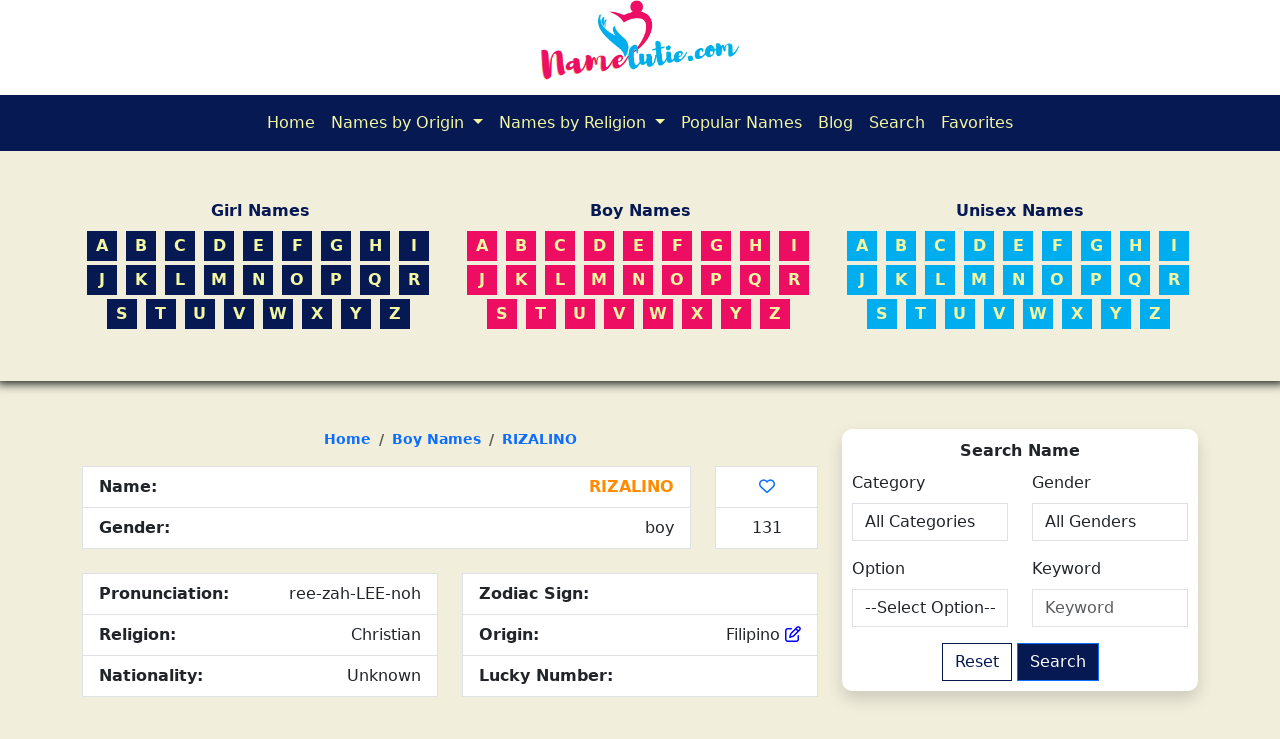

--- FILE ---
content_type: text/html; charset=UTF-8
request_url: https://www.namecutie.com/boy/baby-name-rizalino
body_size: 14522
content:
<!doctype html>
<html lang="en">
    
    <head>
        
        <meta charset="utf-8">
        <meta name="viewport" content="width=device-width, initial-scale=1">
		<link rel="icon" href="https://www.namecutie.com/favicon1.png" sizes="16x16" type="image/png">
        
        <title>RIZALINO Name Meaning, Origin, Gender - Namecutie.com</title>
        <meta name="title" content="RIZALINO Name Meaning, Origin, Gender - Namecutie.com">
        <meta name="description" content="Discover information about the name RIZALINO and its origins, gender associations, and popularity trends, and get personalized sister and brother name suggestions for the name RIZALINO">
        <meta name="keyword" content="Meaning of RIZALINO, RIZALINO bible meaning, RIZALINO biblical meaning, RIZALINO Hebrew meaning, RIZALINO origin, RIZALINO Arabic meaning, nickname, cool baby names, rare baby names, similar name of RIZALINO
">
        
        
        <link href="https://cdn.jsdelivr.net/npm/bootstrap@5.3.3/dist/css/bootstrap.min.css" rel="stylesheet" integrity="sha384-QWTKZyjpPEjISv5WaRU9OFeRpok6YctnYmDr5pNlyT2bRjXh0JMhjY6hW+ALEwIH" crossorigin="anonymous">
        <!--<link rel="stylesheet" href="https://cdnjs.cloudflare.com/ajax/libs/font-awesome/5.15.4/css/all.min.css" integrity="sha512-1ycn6IcaQQ40/MKBW2W4Rhis/DbILU74C1vSrLJxCq57o941Ym01SwNsOMqvEBFlcgUa6xLiPY/NS5R+E6ztJQ==" crossorigin="anonymous" referrerpolicy="no-referrer" />-->
        <link rel="stylesheet" href="https://cdnjs.cloudflare.com/ajax/libs/font-awesome/6.5.1/css/all.min.css" integrity="sha512-DTOQO9RWCH3ppGqcWaEA1BIZOC6xxalwEsw9c2QQeAIftl+Vegovlnee1c9QX4TctnWMn13TZye+giMm8e2LwA==" crossorigin="anonymous" referrerpolicy="no-referrer" />
        <link rel="stylesheet" href="https://cdnjs.cloudflare.com/ajax/libs/animate.css/4.1.1/animate.min.css" integrity="sha512-c42qTSw/wPZ3/5LBzD+Bw5f7bSF2oxou6wEb+I/lqeaKV5FDIfMvvRp772y4jcJLKuGUOpbJMdg/BTl50fJYAw==" crossorigin="anonymous" referrerpolicy="no-referrer" />
        
		
<link rel="stylesheet" href="https://cdnjs.cloudflare.com/ajax/libs/select2/4.0.13/css/select2.min.css" integrity="sha512-nMNlpuaDPrqlEls3IX/Q56H36qvBASwb3ipuo3MxeWbsQB1881ox0cRv7UPTgBlriqoynt35KjEwgGUeUXIPnw==" crossorigin="anonymous" referrerpolicy="no-referrer" />
  
		
        <style>
            
            :root {
                --color-1: #071952;  
                --color-2: #088395;  
                --color-3: #35A29F;  
                --color-4: #F2F7A1;  
                --color-5: #F1EEDC;
                --color-6: #E5DDC5;
                --bs-border-radius: 0;
            }
            
            .accordion-item {
                border-color: var(--color-1);
            }
            
            .rounded{
				border-radius: 10px !important;
			}
            
			body{
				background: #f1eedc;
			}
			
			.sticky-top {
				position: -webkit-sticky;
				position: sticky;
				top: 0;
				z-index: 1000; /* Ensures it's above other content */
			}
        </style>
	<script async src="https://pagead2.googlesyndication.com/pagead/js/adsbygoogle.js?client=ca-pub-9763826178742214"
     crossorigin="anonymous"></script>	
<!-- Google tag (gtag.js) -->
<script async src="https://www.googletagmanager.com/gtag/js?id=G-HKZNS1MDFX"></script>
<script>
  window.dataLayer = window.dataLayer || [];
  function gtag(){dataLayer.push(arguments);}
  gtag('js', new Date());

  gtag('config', 'G-HKZNS1MDFX');
</script>
		
        
    </head>
    
    
    
    <body>
		
		
		
		
		
		
		

    <div class="text-center " style=" background: #fff; ">
		<a href="https://www.namecutie.com">
			<img src="https://www.namecutie.com/logo-blackbg.webp" alt="Name Cutie Logo" style="max-width: 200px;">
		</a>
    </div>
    
    
    <nav class="navbar navbar-expand-lg sticky-top " style="background-color: var(--color-1); ">
        
      <div class="container-fluid">
		  
			<!--
			<a class="navbar-brand" href="https://www.namecutie.com" style="color: var(--color-4); ">

			</a>
			-->
		  
		  
        <button class="navbar-toggler" type="button" data-bs-toggle="collapse" data-bs-target="#navbarSupportedContent" aria-controls="navbarSupportedContent" aria-expanded="false" aria-label="Toggle navigation">
          <!--<span class="navbar-toggler-icon"></span>-->
          <i class="fa-solid fa-bars" style="color: var(--color-4);"></i>
        </button>
        
        <div class="collapse navbar-collapse" id="navbarSupportedContent">
            
            
          <ul class="navbar-nav mx-auto mb-2 mb-lg-0">
            
            
            <li class="nav-item">
              <a class="nav-link " aria-current="page" href="https://www.namecutie.com" style="color: var(--color-4); ">Home</a>
            </li>
            
    
    
            <li class="nav-item dropdown">
              <a class="nav-link dropdown-toggle" href="#" role="button" data-bs-toggle="dropdown" aria-expanded="false" style="color: var(--color-4); ">
                Names by Origin
              </a>
              <ul class="dropdown-menu">
				  
					  															<li>
								  <a class="dropdown-item" href="https://www.namecutie.com/english-baby-names">
									  English								  </a>
								</li>
												  															<li>
								  <a class="dropdown-item" href="https://www.namecutie.com/german-baby-names">
									  German								  </a>
								</li>
												  															<li>
								  <a class="dropdown-item" href="https://www.namecutie.com/hebrew-baby-names">
									  Hebrew								  </a>
								</li>
												  															<li>
								  <a class="dropdown-item" href="https://www.namecutie.com/indian-baby-names">
									  Indian								  </a>
								</li>
												  															<li>
								  <a class="dropdown-item" href="https://www.namecutie.com/italian-baby-names">
									  Italian								  </a>
								</li>
												  															<li>
								  <a class="dropdown-item" href="https://www.namecutie.com/spanish-baby-names">
									  Spanish								  </a>
								</li>
												  															<li>
								  <a class="dropdown-item" href="https://www.namecutie.com/swedish-baby-names">
									  Swedish								  </a>
								</li>
												  															<li>
								  <a class="dropdown-item" href="https://www.namecutie.com/arabic-baby-names">
									  Arabic								  </a>
								</li>
												  				  
						<li><hr class="dropdown-divider"></li>
			  
						<li><a class="dropdown-item" href="https://www.namecutie.com/names-by-origin">More Origins</a></li>
				
              </ul>
            </li>
			  
			  
			  

			  
			  
    
            <li class="nav-item dropdown">
              <a class="nav-link dropdown-toggle" href="#" role="button" data-bs-toggle="dropdown" aria-expanded="false" style="color: var(--color-4); ">
                Names by Religion
              </a>
              <ul class="dropdown-menu">
				  						<li>
							<a class="dropdown-item" href="https://www.namecutie.com/hindu-baby-name">
								Hindu
							</a>
						</li>
				  						<li>
							<a class="dropdown-item" href="https://www.namecutie.com/sikh-baby-name">
								Sikh
							</a>
						</li>
				  						<li>
							<a class="dropdown-item" href="https://www.namecutie.com/muslim-baby-name">
								Muslim
							</a>
						</li>
				  						<li>
							<a class="dropdown-item" href="https://www.namecutie.com/christian-baby-name">
								Christian
							</a>
						</li>
				  						<li>
							<a class="dropdown-item" href="https://www.namecutie.com/shinto-baby-name">
								Shinto
							</a>
						</li>
				  						<li>
							<a class="dropdown-item" href="https://www.namecutie.com/jewish-baby-name">
								Jewish
							</a>
						</li>
				  						<li>
							<a class="dropdown-item" href="https://www.namecutie.com/islamic-baby-name">
								Islamic
							</a>
						</li>
				   
              </ul>
            </li>
    
			  
			  
			  
            
			  
			  
            <li class="nav-item">
              <a class="nav-link " aria-current="page" href="https://www.namecutie.com/popular-baby-names" style="color: var(--color-4); ">
                  Popular Names
              </a>
            </li>
            
			  
			  
            <li class="nav-item">
              <a class="nav-link " aria-current="page" href="https://www.namecutie.com/blog" style="color: var(--color-4);">
                  Blog
              </a>
            </li>
            
			  
			  
            <li class="nav-item">
              <div 
				 class="nav-link " 
				 aria-current="page"  
				 style="color: var(--color-4);  cursor: pointer;" 
				 data-bs-toggle="modal" data-bs-target="#searchModal"
			 >
                  Search
              </div>
            </li>
            
			  
			  
            <li class="nav-item">
              <a class="nav-link " aria-current="page" href="https://www.namecutie.com/favorites" style="color: var(--color-4);">
                  Favorites
              </a>
            </li>
            
            
            
            
    
    
           
          </ul>
          
		
		
		
		
		
		
          <!--<form class="d-flex" role="search">-->
          <!--  <input class="form-control me-2" type="search" placeholder="Search" aria-label="Search">-->
          <!--  <button class="btn btn-outline-success" type="submit">Search</button>-->
          <!--</form>-->
          
          
        </div>
        
      </div>
      
    </nav>
    


    <div class="pt-5" style="background: var(--color-5); box-shadow: 1px -2px 10px 4px #000;" >
        <div class="container">
            <div class="row">
                
                <div class="col-md-4 pb-5">
                    <div class="text-center">
                        <div class="text-center fw-bold mb-2" style="color: var(--color-1)">Girl Names</div>
                                                    <a 
                                href="https://www.namecutie.com/girl/baby-names-start-with-letter-a" 
                                class="d-inline-block text-center text-decoration-none mb-1 me-1 fw-bold"
                                style="
                                    width: 30px;
                                    line-height: 30px;
                                    background-color: var(--color-1);
                                    color: var(--color-4);
                                "
                            >
                                A
                            </a>
                                                    <a 
                                href="https://www.namecutie.com/girl/baby-names-start-with-letter-b" 
                                class="d-inline-block text-center text-decoration-none mb-1 me-1 fw-bold"
                                style="
                                    width: 30px;
                                    line-height: 30px;
                                    background-color: var(--color-1);
                                    color: var(--color-4);
                                "
                            >
                                B
                            </a>
                                                    <a 
                                href="https://www.namecutie.com/girl/baby-names-start-with-letter-c" 
                                class="d-inline-block text-center text-decoration-none mb-1 me-1 fw-bold"
                                style="
                                    width: 30px;
                                    line-height: 30px;
                                    background-color: var(--color-1);
                                    color: var(--color-4);
                                "
                            >
                                C
                            </a>
                                                    <a 
                                href="https://www.namecutie.com/girl/baby-names-start-with-letter-d" 
                                class="d-inline-block text-center text-decoration-none mb-1 me-1 fw-bold"
                                style="
                                    width: 30px;
                                    line-height: 30px;
                                    background-color: var(--color-1);
                                    color: var(--color-4);
                                "
                            >
                                D
                            </a>
                                                    <a 
                                href="https://www.namecutie.com/girl/baby-names-start-with-letter-e" 
                                class="d-inline-block text-center text-decoration-none mb-1 me-1 fw-bold"
                                style="
                                    width: 30px;
                                    line-height: 30px;
                                    background-color: var(--color-1);
                                    color: var(--color-4);
                                "
                            >
                                E
                            </a>
                                                    <a 
                                href="https://www.namecutie.com/girl/baby-names-start-with-letter-f" 
                                class="d-inline-block text-center text-decoration-none mb-1 me-1 fw-bold"
                                style="
                                    width: 30px;
                                    line-height: 30px;
                                    background-color: var(--color-1);
                                    color: var(--color-4);
                                "
                            >
                                F
                            </a>
                                                    <a 
                                href="https://www.namecutie.com/girl/baby-names-start-with-letter-g" 
                                class="d-inline-block text-center text-decoration-none mb-1 me-1 fw-bold"
                                style="
                                    width: 30px;
                                    line-height: 30px;
                                    background-color: var(--color-1);
                                    color: var(--color-4);
                                "
                            >
                                G
                            </a>
                                                    <a 
                                href="https://www.namecutie.com/girl/baby-names-start-with-letter-h" 
                                class="d-inline-block text-center text-decoration-none mb-1 me-1 fw-bold"
                                style="
                                    width: 30px;
                                    line-height: 30px;
                                    background-color: var(--color-1);
                                    color: var(--color-4);
                                "
                            >
                                H
                            </a>
                                                    <a 
                                href="https://www.namecutie.com/girl/baby-names-start-with-letter-i" 
                                class="d-inline-block text-center text-decoration-none mb-1 me-1 fw-bold"
                                style="
                                    width: 30px;
                                    line-height: 30px;
                                    background-color: var(--color-1);
                                    color: var(--color-4);
                                "
                            >
                                I
                            </a>
                                                    <a 
                                href="https://www.namecutie.com/girl/baby-names-start-with-letter-j" 
                                class="d-inline-block text-center text-decoration-none mb-1 me-1 fw-bold"
                                style="
                                    width: 30px;
                                    line-height: 30px;
                                    background-color: var(--color-1);
                                    color: var(--color-4);
                                "
                            >
                                J
                            </a>
                                                    <a 
                                href="https://www.namecutie.com/girl/baby-names-start-with-letter-k" 
                                class="d-inline-block text-center text-decoration-none mb-1 me-1 fw-bold"
                                style="
                                    width: 30px;
                                    line-height: 30px;
                                    background-color: var(--color-1);
                                    color: var(--color-4);
                                "
                            >
                                K
                            </a>
                                                    <a 
                                href="https://www.namecutie.com/girl/baby-names-start-with-letter-l" 
                                class="d-inline-block text-center text-decoration-none mb-1 me-1 fw-bold"
                                style="
                                    width: 30px;
                                    line-height: 30px;
                                    background-color: var(--color-1);
                                    color: var(--color-4);
                                "
                            >
                                L
                            </a>
                                                    <a 
                                href="https://www.namecutie.com/girl/baby-names-start-with-letter-m" 
                                class="d-inline-block text-center text-decoration-none mb-1 me-1 fw-bold"
                                style="
                                    width: 30px;
                                    line-height: 30px;
                                    background-color: var(--color-1);
                                    color: var(--color-4);
                                "
                            >
                                M
                            </a>
                                                    <a 
                                href="https://www.namecutie.com/girl/baby-names-start-with-letter-n" 
                                class="d-inline-block text-center text-decoration-none mb-1 me-1 fw-bold"
                                style="
                                    width: 30px;
                                    line-height: 30px;
                                    background-color: var(--color-1);
                                    color: var(--color-4);
                                "
                            >
                                N
                            </a>
                                                    <a 
                                href="https://www.namecutie.com/girl/baby-names-start-with-letter-o" 
                                class="d-inline-block text-center text-decoration-none mb-1 me-1 fw-bold"
                                style="
                                    width: 30px;
                                    line-height: 30px;
                                    background-color: var(--color-1);
                                    color: var(--color-4);
                                "
                            >
                                O
                            </a>
                                                    <a 
                                href="https://www.namecutie.com/girl/baby-names-start-with-letter-p" 
                                class="d-inline-block text-center text-decoration-none mb-1 me-1 fw-bold"
                                style="
                                    width: 30px;
                                    line-height: 30px;
                                    background-color: var(--color-1);
                                    color: var(--color-4);
                                "
                            >
                                P
                            </a>
                                                    <a 
                                href="https://www.namecutie.com/girl/baby-names-start-with-letter-q" 
                                class="d-inline-block text-center text-decoration-none mb-1 me-1 fw-bold"
                                style="
                                    width: 30px;
                                    line-height: 30px;
                                    background-color: var(--color-1);
                                    color: var(--color-4);
                                "
                            >
                                Q
                            </a>
                                                    <a 
                                href="https://www.namecutie.com/girl/baby-names-start-with-letter-r" 
                                class="d-inline-block text-center text-decoration-none mb-1 me-1 fw-bold"
                                style="
                                    width: 30px;
                                    line-height: 30px;
                                    background-color: var(--color-1);
                                    color: var(--color-4);
                                "
                            >
                                R
                            </a>
                                                    <a 
                                href="https://www.namecutie.com/girl/baby-names-start-with-letter-s" 
                                class="d-inline-block text-center text-decoration-none mb-1 me-1 fw-bold"
                                style="
                                    width: 30px;
                                    line-height: 30px;
                                    background-color: var(--color-1);
                                    color: var(--color-4);
                                "
                            >
                                S
                            </a>
                                                    <a 
                                href="https://www.namecutie.com/girl/baby-names-start-with-letter-t" 
                                class="d-inline-block text-center text-decoration-none mb-1 me-1 fw-bold"
                                style="
                                    width: 30px;
                                    line-height: 30px;
                                    background-color: var(--color-1);
                                    color: var(--color-4);
                                "
                            >
                                T
                            </a>
                                                    <a 
                                href="https://www.namecutie.com/girl/baby-names-start-with-letter-u" 
                                class="d-inline-block text-center text-decoration-none mb-1 me-1 fw-bold"
                                style="
                                    width: 30px;
                                    line-height: 30px;
                                    background-color: var(--color-1);
                                    color: var(--color-4);
                                "
                            >
                                U
                            </a>
                                                    <a 
                                href="https://www.namecutie.com/girl/baby-names-start-with-letter-v" 
                                class="d-inline-block text-center text-decoration-none mb-1 me-1 fw-bold"
                                style="
                                    width: 30px;
                                    line-height: 30px;
                                    background-color: var(--color-1);
                                    color: var(--color-4);
                                "
                            >
                                V
                            </a>
                                                    <a 
                                href="https://www.namecutie.com/girl/baby-names-start-with-letter-w" 
                                class="d-inline-block text-center text-decoration-none mb-1 me-1 fw-bold"
                                style="
                                    width: 30px;
                                    line-height: 30px;
                                    background-color: var(--color-1);
                                    color: var(--color-4);
                                "
                            >
                                W
                            </a>
                                                    <a 
                                href="https://www.namecutie.com/girl/baby-names-start-with-letter-x" 
                                class="d-inline-block text-center text-decoration-none mb-1 me-1 fw-bold"
                                style="
                                    width: 30px;
                                    line-height: 30px;
                                    background-color: var(--color-1);
                                    color: var(--color-4);
                                "
                            >
                                X
                            </a>
                                                    <a 
                                href="https://www.namecutie.com/girl/baby-names-start-with-letter-y" 
                                class="d-inline-block text-center text-decoration-none mb-1 me-1 fw-bold"
                                style="
                                    width: 30px;
                                    line-height: 30px;
                                    background-color: var(--color-1);
                                    color: var(--color-4);
                                "
                            >
                                Y
                            </a>
                                                    <a 
                                href="https://www.namecutie.com/girl/baby-names-start-with-letter-z" 
                                class="d-inline-block text-center text-decoration-none mb-1 me-1 fw-bold"
                                style="
                                    width: 30px;
                                    line-height: 30px;
                                    background-color: var(--color-1);
                                    color: var(--color-4);
                                "
                            >
                                Z
                            </a>
                                            </div>  
                </div>
                
                <div class="col-md-4 pb-5">
                    <div class="text-center">
                        <div class="text-center fw-bold mb-2" style="color: var(--color-1)">Boy Names</div>
                                                    <a 
                                href="https://www.namecutie.com/boy/baby-names-start-with-letter-a" 
                                class="d-inline-block text-center text-decoration-none mb-1 me-1 fw-bold"
                                style="
                                    width: 30px;
                                    line-height: 30px;
                                    background-color: #ed0e64;
                                    color: var(--color-4);
                                "
                            > 
                                A
                            </a>
                                                    <a 
                                href="https://www.namecutie.com/boy/baby-names-start-with-letter-b" 
                                class="d-inline-block text-center text-decoration-none mb-1 me-1 fw-bold"
                                style="
                                    width: 30px;
                                    line-height: 30px;
                                    background-color: #ed0e64;
                                    color: var(--color-4);
                                "
                            > 
                                B
                            </a>
                                                    <a 
                                href="https://www.namecutie.com/boy/baby-names-start-with-letter-c" 
                                class="d-inline-block text-center text-decoration-none mb-1 me-1 fw-bold"
                                style="
                                    width: 30px;
                                    line-height: 30px;
                                    background-color: #ed0e64;
                                    color: var(--color-4);
                                "
                            > 
                                C
                            </a>
                                                    <a 
                                href="https://www.namecutie.com/boy/baby-names-start-with-letter-d" 
                                class="d-inline-block text-center text-decoration-none mb-1 me-1 fw-bold"
                                style="
                                    width: 30px;
                                    line-height: 30px;
                                    background-color: #ed0e64;
                                    color: var(--color-4);
                                "
                            > 
                                D
                            </a>
                                                    <a 
                                href="https://www.namecutie.com/boy/baby-names-start-with-letter-e" 
                                class="d-inline-block text-center text-decoration-none mb-1 me-1 fw-bold"
                                style="
                                    width: 30px;
                                    line-height: 30px;
                                    background-color: #ed0e64;
                                    color: var(--color-4);
                                "
                            > 
                                E
                            </a>
                                                    <a 
                                href="https://www.namecutie.com/boy/baby-names-start-with-letter-f" 
                                class="d-inline-block text-center text-decoration-none mb-1 me-1 fw-bold"
                                style="
                                    width: 30px;
                                    line-height: 30px;
                                    background-color: #ed0e64;
                                    color: var(--color-4);
                                "
                            > 
                                F
                            </a>
                                                    <a 
                                href="https://www.namecutie.com/boy/baby-names-start-with-letter-g" 
                                class="d-inline-block text-center text-decoration-none mb-1 me-1 fw-bold"
                                style="
                                    width: 30px;
                                    line-height: 30px;
                                    background-color: #ed0e64;
                                    color: var(--color-4);
                                "
                            > 
                                G
                            </a>
                                                    <a 
                                href="https://www.namecutie.com/boy/baby-names-start-with-letter-h" 
                                class="d-inline-block text-center text-decoration-none mb-1 me-1 fw-bold"
                                style="
                                    width: 30px;
                                    line-height: 30px;
                                    background-color: #ed0e64;
                                    color: var(--color-4);
                                "
                            > 
                                H
                            </a>
                                                    <a 
                                href="https://www.namecutie.com/boy/baby-names-start-with-letter-i" 
                                class="d-inline-block text-center text-decoration-none mb-1 me-1 fw-bold"
                                style="
                                    width: 30px;
                                    line-height: 30px;
                                    background-color: #ed0e64;
                                    color: var(--color-4);
                                "
                            > 
                                I
                            </a>
                                                    <a 
                                href="https://www.namecutie.com/boy/baby-names-start-with-letter-j" 
                                class="d-inline-block text-center text-decoration-none mb-1 me-1 fw-bold"
                                style="
                                    width: 30px;
                                    line-height: 30px;
                                    background-color: #ed0e64;
                                    color: var(--color-4);
                                "
                            > 
                                J
                            </a>
                                                    <a 
                                href="https://www.namecutie.com/boy/baby-names-start-with-letter-k" 
                                class="d-inline-block text-center text-decoration-none mb-1 me-1 fw-bold"
                                style="
                                    width: 30px;
                                    line-height: 30px;
                                    background-color: #ed0e64;
                                    color: var(--color-4);
                                "
                            > 
                                K
                            </a>
                                                    <a 
                                href="https://www.namecutie.com/boy/baby-names-start-with-letter-l" 
                                class="d-inline-block text-center text-decoration-none mb-1 me-1 fw-bold"
                                style="
                                    width: 30px;
                                    line-height: 30px;
                                    background-color: #ed0e64;
                                    color: var(--color-4);
                                "
                            > 
                                L
                            </a>
                                                    <a 
                                href="https://www.namecutie.com/boy/baby-names-start-with-letter-m" 
                                class="d-inline-block text-center text-decoration-none mb-1 me-1 fw-bold"
                                style="
                                    width: 30px;
                                    line-height: 30px;
                                    background-color: #ed0e64;
                                    color: var(--color-4);
                                "
                            > 
                                M
                            </a>
                                                    <a 
                                href="https://www.namecutie.com/boy/baby-names-start-with-letter-n" 
                                class="d-inline-block text-center text-decoration-none mb-1 me-1 fw-bold"
                                style="
                                    width: 30px;
                                    line-height: 30px;
                                    background-color: #ed0e64;
                                    color: var(--color-4);
                                "
                            > 
                                N
                            </a>
                                                    <a 
                                href="https://www.namecutie.com/boy/baby-names-start-with-letter-o" 
                                class="d-inline-block text-center text-decoration-none mb-1 me-1 fw-bold"
                                style="
                                    width: 30px;
                                    line-height: 30px;
                                    background-color: #ed0e64;
                                    color: var(--color-4);
                                "
                            > 
                                O
                            </a>
                                                    <a 
                                href="https://www.namecutie.com/boy/baby-names-start-with-letter-p" 
                                class="d-inline-block text-center text-decoration-none mb-1 me-1 fw-bold"
                                style="
                                    width: 30px;
                                    line-height: 30px;
                                    background-color: #ed0e64;
                                    color: var(--color-4);
                                "
                            > 
                                P
                            </a>
                                                    <a 
                                href="https://www.namecutie.com/boy/baby-names-start-with-letter-q" 
                                class="d-inline-block text-center text-decoration-none mb-1 me-1 fw-bold"
                                style="
                                    width: 30px;
                                    line-height: 30px;
                                    background-color: #ed0e64;
                                    color: var(--color-4);
                                "
                            > 
                                Q
                            </a>
                                                    <a 
                                href="https://www.namecutie.com/boy/baby-names-start-with-letter-r" 
                                class="d-inline-block text-center text-decoration-none mb-1 me-1 fw-bold"
                                style="
                                    width: 30px;
                                    line-height: 30px;
                                    background-color: #ed0e64;
                                    color: var(--color-4);
                                "
                            > 
                                R
                            </a>
                                                    <a 
                                href="https://www.namecutie.com/boy/baby-names-start-with-letter-s" 
                                class="d-inline-block text-center text-decoration-none mb-1 me-1 fw-bold"
                                style="
                                    width: 30px;
                                    line-height: 30px;
                                    background-color: #ed0e64;
                                    color: var(--color-4);
                                "
                            > 
                                S
                            </a>
                                                    <a 
                                href="https://www.namecutie.com/boy/baby-names-start-with-letter-t" 
                                class="d-inline-block text-center text-decoration-none mb-1 me-1 fw-bold"
                                style="
                                    width: 30px;
                                    line-height: 30px;
                                    background-color: #ed0e64;
                                    color: var(--color-4);
                                "
                            > 
                                T
                            </a>
                                                    <a 
                                href="https://www.namecutie.com/boy/baby-names-start-with-letter-u" 
                                class="d-inline-block text-center text-decoration-none mb-1 me-1 fw-bold"
                                style="
                                    width: 30px;
                                    line-height: 30px;
                                    background-color: #ed0e64;
                                    color: var(--color-4);
                                "
                            > 
                                U
                            </a>
                                                    <a 
                                href="https://www.namecutie.com/boy/baby-names-start-with-letter-v" 
                                class="d-inline-block text-center text-decoration-none mb-1 me-1 fw-bold"
                                style="
                                    width: 30px;
                                    line-height: 30px;
                                    background-color: #ed0e64;
                                    color: var(--color-4);
                                "
                            > 
                                V
                            </a>
                                                    <a 
                                href="https://www.namecutie.com/boy/baby-names-start-with-letter-w" 
                                class="d-inline-block text-center text-decoration-none mb-1 me-1 fw-bold"
                                style="
                                    width: 30px;
                                    line-height: 30px;
                                    background-color: #ed0e64;
                                    color: var(--color-4);
                                "
                            > 
                                W
                            </a>
                                                    <a 
                                href="https://www.namecutie.com/boy/baby-names-start-with-letter-x" 
                                class="d-inline-block text-center text-decoration-none mb-1 me-1 fw-bold"
                                style="
                                    width: 30px;
                                    line-height: 30px;
                                    background-color: #ed0e64;
                                    color: var(--color-4);
                                "
                            > 
                                X
                            </a>
                                                    <a 
                                href="https://www.namecutie.com/boy/baby-names-start-with-letter-y" 
                                class="d-inline-block text-center text-decoration-none mb-1 me-1 fw-bold"
                                style="
                                    width: 30px;
                                    line-height: 30px;
                                    background-color: #ed0e64;
                                    color: var(--color-4);
                                "
                            > 
                                Y
                            </a>
                                                    <a 
                                href="https://www.namecutie.com/boy/baby-names-start-with-letter-z" 
                                class="d-inline-block text-center text-decoration-none mb-1 me-1 fw-bold"
                                style="
                                    width: 30px;
                                    line-height: 30px;
                                    background-color: #ed0e64;
                                    color: var(--color-4);
                                "
                            > 
                                Z
                            </a>
                                            </div>
                </div>
                
                <div class="col-md-4 pb-5">
                    <div class="text-center">
                        <div class="text-center fw-bold mb-2" style="color: var(--color-1)">Unisex Names</div>
                                                    <a 
                                href="https://www.namecutie.com/unisex/baby-names-start-with-letter-a" 
                                class="d-inline-block text-center text-decoration-none mb-1 me-1 fw-bold"
                                style="
                                    width: 30px;
                                    line-height: 30px;
                                    background-color: #00adef;
                                    color: var(--color-4);
                                "
                            >
                                A
                            </a>
                                                    <a 
                                href="https://www.namecutie.com/unisex/baby-names-start-with-letter-b" 
                                class="d-inline-block text-center text-decoration-none mb-1 me-1 fw-bold"
                                style="
                                    width: 30px;
                                    line-height: 30px;
                                    background-color: #00adef;
                                    color: var(--color-4);
                                "
                            >
                                B
                            </a>
                                                    <a 
                                href="https://www.namecutie.com/unisex/baby-names-start-with-letter-c" 
                                class="d-inline-block text-center text-decoration-none mb-1 me-1 fw-bold"
                                style="
                                    width: 30px;
                                    line-height: 30px;
                                    background-color: #00adef;
                                    color: var(--color-4);
                                "
                            >
                                C
                            </a>
                                                    <a 
                                href="https://www.namecutie.com/unisex/baby-names-start-with-letter-d" 
                                class="d-inline-block text-center text-decoration-none mb-1 me-1 fw-bold"
                                style="
                                    width: 30px;
                                    line-height: 30px;
                                    background-color: #00adef;
                                    color: var(--color-4);
                                "
                            >
                                D
                            </a>
                                                    <a 
                                href="https://www.namecutie.com/unisex/baby-names-start-with-letter-e" 
                                class="d-inline-block text-center text-decoration-none mb-1 me-1 fw-bold"
                                style="
                                    width: 30px;
                                    line-height: 30px;
                                    background-color: #00adef;
                                    color: var(--color-4);
                                "
                            >
                                E
                            </a>
                                                    <a 
                                href="https://www.namecutie.com/unisex/baby-names-start-with-letter-f" 
                                class="d-inline-block text-center text-decoration-none mb-1 me-1 fw-bold"
                                style="
                                    width: 30px;
                                    line-height: 30px;
                                    background-color: #00adef;
                                    color: var(--color-4);
                                "
                            >
                                F
                            </a>
                                                    <a 
                                href="https://www.namecutie.com/unisex/baby-names-start-with-letter-g" 
                                class="d-inline-block text-center text-decoration-none mb-1 me-1 fw-bold"
                                style="
                                    width: 30px;
                                    line-height: 30px;
                                    background-color: #00adef;
                                    color: var(--color-4);
                                "
                            >
                                G
                            </a>
                                                    <a 
                                href="https://www.namecutie.com/unisex/baby-names-start-with-letter-h" 
                                class="d-inline-block text-center text-decoration-none mb-1 me-1 fw-bold"
                                style="
                                    width: 30px;
                                    line-height: 30px;
                                    background-color: #00adef;
                                    color: var(--color-4);
                                "
                            >
                                H
                            </a>
                                                    <a 
                                href="https://www.namecutie.com/unisex/baby-names-start-with-letter-i" 
                                class="d-inline-block text-center text-decoration-none mb-1 me-1 fw-bold"
                                style="
                                    width: 30px;
                                    line-height: 30px;
                                    background-color: #00adef;
                                    color: var(--color-4);
                                "
                            >
                                I
                            </a>
                                                    <a 
                                href="https://www.namecutie.com/unisex/baby-names-start-with-letter-j" 
                                class="d-inline-block text-center text-decoration-none mb-1 me-1 fw-bold"
                                style="
                                    width: 30px;
                                    line-height: 30px;
                                    background-color: #00adef;
                                    color: var(--color-4);
                                "
                            >
                                J
                            </a>
                                                    <a 
                                href="https://www.namecutie.com/unisex/baby-names-start-with-letter-k" 
                                class="d-inline-block text-center text-decoration-none mb-1 me-1 fw-bold"
                                style="
                                    width: 30px;
                                    line-height: 30px;
                                    background-color: #00adef;
                                    color: var(--color-4);
                                "
                            >
                                K
                            </a>
                                                    <a 
                                href="https://www.namecutie.com/unisex/baby-names-start-with-letter-l" 
                                class="d-inline-block text-center text-decoration-none mb-1 me-1 fw-bold"
                                style="
                                    width: 30px;
                                    line-height: 30px;
                                    background-color: #00adef;
                                    color: var(--color-4);
                                "
                            >
                                L
                            </a>
                                                    <a 
                                href="https://www.namecutie.com/unisex/baby-names-start-with-letter-m" 
                                class="d-inline-block text-center text-decoration-none mb-1 me-1 fw-bold"
                                style="
                                    width: 30px;
                                    line-height: 30px;
                                    background-color: #00adef;
                                    color: var(--color-4);
                                "
                            >
                                M
                            </a>
                                                    <a 
                                href="https://www.namecutie.com/unisex/baby-names-start-with-letter-n" 
                                class="d-inline-block text-center text-decoration-none mb-1 me-1 fw-bold"
                                style="
                                    width: 30px;
                                    line-height: 30px;
                                    background-color: #00adef;
                                    color: var(--color-4);
                                "
                            >
                                N
                            </a>
                                                    <a 
                                href="https://www.namecutie.com/unisex/baby-names-start-with-letter-o" 
                                class="d-inline-block text-center text-decoration-none mb-1 me-1 fw-bold"
                                style="
                                    width: 30px;
                                    line-height: 30px;
                                    background-color: #00adef;
                                    color: var(--color-4);
                                "
                            >
                                O
                            </a>
                                                    <a 
                                href="https://www.namecutie.com/unisex/baby-names-start-with-letter-p" 
                                class="d-inline-block text-center text-decoration-none mb-1 me-1 fw-bold"
                                style="
                                    width: 30px;
                                    line-height: 30px;
                                    background-color: #00adef;
                                    color: var(--color-4);
                                "
                            >
                                P
                            </a>
                                                    <a 
                                href="https://www.namecutie.com/unisex/baby-names-start-with-letter-q" 
                                class="d-inline-block text-center text-decoration-none mb-1 me-1 fw-bold"
                                style="
                                    width: 30px;
                                    line-height: 30px;
                                    background-color: #00adef;
                                    color: var(--color-4);
                                "
                            >
                                Q
                            </a>
                                                    <a 
                                href="https://www.namecutie.com/unisex/baby-names-start-with-letter-r" 
                                class="d-inline-block text-center text-decoration-none mb-1 me-1 fw-bold"
                                style="
                                    width: 30px;
                                    line-height: 30px;
                                    background-color: #00adef;
                                    color: var(--color-4);
                                "
                            >
                                R
                            </a>
                                                    <a 
                                href="https://www.namecutie.com/unisex/baby-names-start-with-letter-s" 
                                class="d-inline-block text-center text-decoration-none mb-1 me-1 fw-bold"
                                style="
                                    width: 30px;
                                    line-height: 30px;
                                    background-color: #00adef;
                                    color: var(--color-4);
                                "
                            >
                                S
                            </a>
                                                    <a 
                                href="https://www.namecutie.com/unisex/baby-names-start-with-letter-t" 
                                class="d-inline-block text-center text-decoration-none mb-1 me-1 fw-bold"
                                style="
                                    width: 30px;
                                    line-height: 30px;
                                    background-color: #00adef;
                                    color: var(--color-4);
                                "
                            >
                                T
                            </a>
                                                    <a 
                                href="https://www.namecutie.com/unisex/baby-names-start-with-letter-u" 
                                class="d-inline-block text-center text-decoration-none mb-1 me-1 fw-bold"
                                style="
                                    width: 30px;
                                    line-height: 30px;
                                    background-color: #00adef;
                                    color: var(--color-4);
                                "
                            >
                                U
                            </a>
                                                    <a 
                                href="https://www.namecutie.com/unisex/baby-names-start-with-letter-v" 
                                class="d-inline-block text-center text-decoration-none mb-1 me-1 fw-bold"
                                style="
                                    width: 30px;
                                    line-height: 30px;
                                    background-color: #00adef;
                                    color: var(--color-4);
                                "
                            >
                                V
                            </a>
                                                    <a 
                                href="https://www.namecutie.com/unisex/baby-names-start-with-letter-w" 
                                class="d-inline-block text-center text-decoration-none mb-1 me-1 fw-bold"
                                style="
                                    width: 30px;
                                    line-height: 30px;
                                    background-color: #00adef;
                                    color: var(--color-4);
                                "
                            >
                                W
                            </a>
                                                    <a 
                                href="https://www.namecutie.com/unisex/baby-names-start-with-letter-x" 
                                class="d-inline-block text-center text-decoration-none mb-1 me-1 fw-bold"
                                style="
                                    width: 30px;
                                    line-height: 30px;
                                    background-color: #00adef;
                                    color: var(--color-4);
                                "
                            >
                                X
                            </a>
                                                    <a 
                                href="https://www.namecutie.com/unisex/baby-names-start-with-letter-y" 
                                class="d-inline-block text-center text-decoration-none mb-1 me-1 fw-bold"
                                style="
                                    width: 30px;
                                    line-height: 30px;
                                    background-color: #00adef;
                                    color: var(--color-4);
                                "
                            >
                                Y
                            </a>
                                                    <a 
                                href="https://www.namecutie.com/unisex/baby-names-start-with-letter-z" 
                                class="d-inline-block text-center text-decoration-none mb-1 me-1 fw-bold"
                                style="
                                    width: 30px;
                                    line-height: 30px;
                                    background-color: #00adef;
                                    color: var(--color-4);
                                "
                            >
                                Z
                            </a>
                                            </div>
                </div>
                
            </div>
        </div>
    </div>



    

            
    <div class="container py-5">
        <div class="row">
			
			
			<div class="col-md-8">

				<div>
					<div class="">
						<nav aria-label="breadcrumb">
							<ol class="breadcrumb " style="font-size: 14px;justify-content: center; font-weight: bold"   >
								<li class="breadcrumb-item">
									<a 
									   href="https://www.namecutie.com" 
									   class="text-decoration-none" >
										Home
									</a>
								</li>
								<li class="breadcrumb-item">
									<a 
									   href="https://www.namecutie.com" 
									   class="text-decoration-none" >
										Boy Names
									</a>
								</li>
								<li class="breadcrumb-item" class="text-decoration-none">
									<a 
									   href="https://www.namecutie.com/boy/baby-name-rizalino" 
									   class="text-decoration-none" >RIZALINO
									</a>
								</li>
							</ol>
						</nav>
					</div>
				</div>

				
				<div class="row">
					<div class="col-md-10 col-8">
						<div class="mb-4">
							<ul class="list-group">
								<li class="list-group-item">
									<b>Name:</b> <span class="float-end" style="color: darkorange;"><b>RIZALINO</b></span>
								</li>
								<li class="list-group-item">
									<b>Gender:</b> <span class="float-end">boy</span>
								</li>
							</ul>
						</div>
					</div>
					
                    <div class="col-md-2 col-4">
						
						
						<div class="mb-2">
							<ul class="list-group text-center">
								<li class="list-group-item">
                                                                            <a class="text-decoration-none" title="Like" href="https://www.namecutie.com/like_count/386650/inc">
                                            <i class="fa-regular fa-heart" style="scale: 2;"></i>
                                        </a>
                                    								</li>
								<li class="list-group-item">
                                    131
								</li>
							</ul>
						</div>
								

                    </div>
					
					
					
				</div>
				

				
				
				<div class="row">
					<div class="col-md-6 ">
						<div class="mb-4">
							<ul class="list-group">
								<li class="list-group-item"><b>Pronunciation:</b> <span class="float-end"> ree-zah-LEE-noh</span></li>
								<li class="list-group-item">
									<b>Religion:</b> 
									<span class="float-end">
										
																																	Christian																														</span>
								</li>
								<li class="list-group-item">
									<b>Nationality:</b> 
										<span class="float-end">
																							Unknown
																				</span>
								</li>
							</ul>
						</div>
					</div>
					<div class="col-md-6 ">
						<div class="mb-4">
							<ul class="list-group">
								<li class="list-group-item">
									<b>Zodiac Sign:</b> 
									<span class="float-end">
																			</span>
								</li>
								<li class="list-group-item">
									<b>Origin:</b> 	


									<span class="float-end">		
										
																																	Filipino																															
										<a 
										   data-bs-toggle="modal" 
										   data-bs-target="#exampleModal111" 
										   style="color: blue;text-decoration: underline;cursor: pointer;"

										   onclick="
													document.getElementById('form_container_name_update_request').style.display = 'block';
													var elmnt = document.getElementById('form_container_name_update_request');
													elmnt.scrollIntoView();
											"
									   >
											<i class="fa-regular fa-pen-to-square"></i>
										</a>
									</span>
								</li>
								<li class="list-group-item">
									<b>Lucky Number:</b> 	
									<span class="float-end">
										
									</span>
								</li>
							</ul>
						</div>
					</div>
				</div>
						
						

				
		
				


				
				
				<div class="card mb-4">
				  <div class="card-header">
					  <b>Meaning of Name RIZALINO</b>
					  
						<small class="float-end">
							<a 
							   data-bs-toggle="modal" 
							   data-bs-target="#exampleModal111" 
							   style="color: blue;text-decoration: underline;cursor: pointer;"

							   onclick="
										document.getElementById('form_container_name_update_request').style.display = 'block';
										var elmnt = document.getElementById('form_container_name_update_request');
										elmnt.scrollIntoView();
								"
							   
						   >
								<i class="fa-regular fa-pen-to-square"></i>
							</a>
						</small>
					  
					  
				  </div>
				  <div class="card-body">
					<p class="card-text">
						RIZALINO is a name for boy's that means 
						
						 
							<b>"from Jose Rizal"</b>
												
						
						
						It originates from 
						
					
	
						 
															Filipino																			
						
						and is a widely used and common name.
						
					</p>
				  </div>
				</div>
				
				<!-- adcode -->
				
				<script async src="https://pagead2.googlesyndication.com/pagead/js/adsbygoogle.js?client=ca-pub-9763826178742214"
     crossorigin="anonymous"></script>
<!-- Namecutie_Namepage_DisplayAd -->
<ins class="adsbygoogle"
     style="display:block"
     data-ad-client="ca-pub-9763826178742214"
     data-ad-slot="5075138484"
     data-ad-format="auto"
     data-full-width-responsive="true"></ins>
<script>
     (adsbygoogle = window.adsbygoogle || []).push({});
</script>

				<!--adcode -->
						<br>	
				<div class="card mb-4">
				  <div class="card-header">
					  <b>More info</b>
					            						<small class="float-end">
							<a 
							   data-bs-toggle="modal" 
							   data-bs-target="#exampleModal111" 
							   style="color: blue;text-decoration: underline;cursor: pointer;"

							   onclick="
										document.getElementById('form_container_name_update_request').style.display = 'block';
										var elmnt = document.getElementById('form_container_name_update_request');
										elmnt.scrollIntoView();
								"
							   
						   >
								<i class="fa-regular fa-pen-to-square"></i>
							</a>
						</small>
					 
					  
				  </div>
					
					<p align="justify"><ul>
					<li>Name : <b>RIZALINO</b></li>
					<li>Name Meaning :  
							<b>"from Jose Rizal"</b>
						</li>
					<li>Name Gender : <b>boy</b></li>
<li>Name Origin :  
															Filipino													</li>
					
					</ul>
					
					 <div class="text-center fw-bold mb-2">Names Similar to RIZALINO</div>
            <!--(few suggestions from the database from the same category)-->
            <div class="row">
                                    <div class="col-md-3 ">
                        <a 
                            href="https://www.namecutie.com/boy/baby-name-ri" 
                            class="d-inline-block text-center text-decoration-none mb-1 me-1 w-100 fw-bold"
                            style="background: var(--color-1);color: #fff;line-height: 30px;"
                            
                        > 
                            RI
                        </a>
                    </div>
                                    <div class="col-md-3 ">
                        <a 
                            href="https://www.namecutie.com/girl/baby-name-ria" 
                            class="d-inline-block text-center text-decoration-none mb-1 me-1 w-100 fw-bold"
                            style="background: var(--color-1);color: #fff;line-height: 30px;"
                            
                        > 
                            RIA
                        </a>
                    </div>
                                    <div class="col-md-3 ">
                        <a 
                            href="https://www.namecutie.com/girl/baby-name-ria,%20rhia" 
                            class="d-inline-block text-center text-decoration-none mb-1 me-1 w-100 fw-bold"
                            style="background: var(--color-1);color: #fff;line-height: 30px;"
                            
                        > 
                            RIA, RHIA
                        </a>
                    </div>
                                    <div class="col-md-3 ">
                        <a 
                            href="https://www.namecutie.com/boy/baby-name-riaan" 
                            class="d-inline-block text-center text-decoration-none mb-1 me-1 w-100 fw-bold"
                            style="background: var(--color-1);color: #fff;line-height: 30px;"
                            
                        > 
                            RIAAN
                        </a>
                    </div>
                                    <div class="col-md-3 ">
                        <a 
                            href="https://www.namecutie.com/girl/baby-name-riaana" 
                            class="d-inline-block text-center text-decoration-none mb-1 me-1 w-100 fw-bold"
                            style="background: var(--color-1);color: #fff;line-height: 30px;"
                            
                        > 
                            RIAANA
                        </a>
                    </div>
                                    <div class="col-md-3 ">
                        <a 
                            href="https://www.namecutie.com/girl/baby-name-riaanshi" 
                            class="d-inline-block text-center text-decoration-none mb-1 me-1 w-100 fw-bold"
                            style="background: var(--color-1);color: #fff;line-height: 30px;"
                            
                        > 
                            RIAANSHI
                        </a>
                    </div>
                                    <div class="col-md-3 ">
                        <a 
                            href="https://www.namecutie.com/boy/baby-name-riaasat" 
                            class="d-inline-block text-center text-decoration-none mb-1 me-1 w-100 fw-bold"
                            style="background: var(--color-1);color: #fff;line-height: 30px;"
                            
                        > 
                            RIAASAT
                        </a>
                    </div>
                                    <div class="col-md-3 ">
                        <a 
                            href="https://www.namecutie.com/boy/baby-name-riacat" 
                            class="d-inline-block text-center text-decoration-none mb-1 me-1 w-100 fw-bold"
                            style="background: var(--color-1);color: #fff;line-height: 30px;"
                            
                        > 
                            RIACAT
                        </a>
                    </div>
                                    <div class="col-md-3 ">
                        <a 
                            href="https://www.namecutie.com/boy/baby-name-riad" 
                            class="d-inline-block text-center text-decoration-none mb-1 me-1 w-100 fw-bold"
                            style="background: var(--color-1);color: #fff;line-height: 30px;"
                            
                        > 
                            RIAD
                        </a>
                    </div>
                                    <div class="col-md-3 ">
                        <a 
                            href="https://www.namecutie.com/boy/baby-name-riadh" 
                            class="d-inline-block text-center text-decoration-none mb-1 me-1 w-100 fw-bold"
                            style="background: var(--color-1);color: #fff;line-height: 30px;"
                            
                        > 
                            RIADH
                        </a>
                    </div>
                                    <div class="col-md-3 ">
                        <a 
                            href="https://www.namecutie.com/boy/baby-name-riagain" 
                            class="d-inline-block text-center text-decoration-none mb-1 me-1 w-100 fw-bold"
                            style="background: var(--color-1);color: #fff;line-height: 30px;"
                            
                        > 
                            RIAGAIN
                        </a>
                    </div>
                                    <div class="col-md-3 ">
                        <a 
                            href="https://www.namecutie.com/boy/baby-name-riagan" 
                            class="d-inline-block text-center text-decoration-none mb-1 me-1 w-100 fw-bold"
                            style="background: var(--color-1);color: #fff;line-height: 30px;"
                            
                        > 
                            RIAGAN
                        </a>
                    </div>
                				 </div><br>
					 <div class="text-center fw-bold mb-2">Sibling's Name for RIZALINO Name </div>
            <!--(few suggestions from the database from the same category)-->
            <div class="row">
                                    <div class="col-md-3 ">
                        <a 
                            href="https://www.namecutie.com/girl/baby-name-marikit" 
                            class="d-inline-block text-center text-decoration-none mb-1 me-1 w-100 fw-bold"
                            style="background: var(--color-1);color: #fff;line-height: 30px;"
                            
                        > 
                            MARIKIT
                        </a>
                    </div>
                                    <div class="col-md-3 ">
                        <a 
                            href="https://www.namecutie.com/boy/baby-name-heherson" 
                            class="d-inline-block text-center text-decoration-none mb-1 me-1 w-100 fw-bold"
                            style="background: var(--color-1);color: #fff;line-height: 30px;"
                            
                        > 
                            HEHERSON
                        </a>
                    </div>
                                    <div class="col-md-3 ">
                        <a 
                            href="https://www.namecutie.com/unisex/baby-name-jean,%20jeanette" 
                            class="d-inline-block text-center text-decoration-none mb-1 me-1 w-100 fw-bold"
                            style="background: var(--color-1);color: #fff;line-height: 30px;"
                            
                        > 
                            JEAN, JEANETTE
                        </a>
                    </div>
                                    <div class="col-md-3 ">
                        <a 
                            href="https://www.namecutie.com/girl/baby-name-vicky,%20victoria" 
                            class="d-inline-block text-center text-decoration-none mb-1 me-1 w-100 fw-bold"
                            style="background: var(--color-1);color: #fff;line-height: 30px;"
                            
                        > 
                            VICKY, VICTORIA
                        </a>
                    </div>
                                    <div class="col-md-3 ">
                        <a 
                            href="https://www.namecutie.com/boy/baby-name-rizalino" 
                            class="d-inline-block text-center text-decoration-none mb-1 me-1 w-100 fw-bold"
                            style="background: var(--color-1);color: #fff;line-height: 30px;"
                            
                        > 
                            RIZALINO
                        </a>
                    </div>
                                    <div class="col-md-3 ">
                        <a 
                            href="https://www.namecutie.com/girl/baby-name-eugenia,%20eugenie" 
                            class="d-inline-block text-center text-decoration-none mb-1 me-1 w-100 fw-bold"
                            style="background: var(--color-1);color: #fff;line-height: 30px;"
                            
                        > 
                            EUGENIA, EUGENIE
                        </a>
                    </div>
                                    <div class="col-md-3 ">
                        <a 
                            href="https://www.namecutie.com/girl/baby-name-lori,%20lorie" 
                            class="d-inline-block text-center text-decoration-none mb-1 me-1 w-100 fw-bold"
                            style="background: var(--color-1);color: #fff;line-height: 30px;"
                            
                        > 
                            LORI, LORIE
                        </a>
                    </div>
                                    <div class="col-md-3 ">
                        <a 
                            href="https://www.namecutie.com/girl/baby-name-isabella,%20isabelle" 
                            class="d-inline-block text-center text-decoration-none mb-1 me-1 w-100 fw-bold"
                            style="background: var(--color-1);color: #fff;line-height: 30px;"
                            
                        > 
                            ISABELLA, ISABELLE
                        </a>
                    </div>
                                    <div class="col-md-3 ">
                        <a 
                            href="https://www.namecutie.com/boy/baby-name-yestin" 
                            class="d-inline-block text-center text-decoration-none mb-1 me-1 w-100 fw-bold"
                            style="background: var(--color-1);color: #fff;line-height: 30px;"
                            
                        > 
                            YESTIN
                        </a>
                    </div>
                                    <div class="col-md-3 ">
                        <a 
                            href="https://www.namecutie.com/girl/baby-name-zabel" 
                            class="d-inline-block text-center text-decoration-none mb-1 me-1 w-100 fw-bold"
                            style="background: var(--color-1);color: #fff;line-height: 30px;"
                            
                        > 
                            ZABEL
                        </a>
                    </div>
                                    <div class="col-md-3 ">
                        <a 
                            href="https://www.namecutie.com/boy/baby-name-hidalgo" 
                            class="d-inline-block text-center text-decoration-none mb-1 me-1 w-100 fw-bold"
                            style="background: var(--color-1);color: #fff;line-height: 30px;"
                            
                        > 
                            HIDALGO
                        </a>
                    </div>
                                    <div class="col-md-3 ">
                        <a 
                            href="https://www.namecutie.com/girl/baby-name-sara,%20sarah" 
                            class="d-inline-block text-center text-decoration-none mb-1 me-1 w-100 fw-bold"
                            style="background: var(--color-1);color: #fff;line-height: 30px;"
                            
                        > 
                            SARA, SARAH
                        </a>
                    </div>
                            </div>
					 					
					</p>
					
				  <div class="card-body">
					<p class="card-text">
						
					</p>
				  </div>
				</div>
				
				
		
				
				
				<div class="card  mb-4" id="form_container_name_update_request">
				  <div class="card-header">
						<b>Edit Name Details Request</b>						
						<i 
						   onclick="document.getElementById('form_container_name_update_request').style.display = 'none';" 
						   class="fa-solid fa-xmark" 
						   style="float:right;cursor: pointer; margin-top: 4px;"
					   ></i>
				  </div>
				  <div class="card-body">
					<p class="card-text">

						
						
						<form action="https://www.namecutie.com/name-edit" method="post" id="name_meaning_request"> <input type="hidden" name="_token" value="5nmAshAnzNp2ZTnBqX4HgXQJ3OLv1xzUGyYuNBLt" autocomplete="off">
							<input type="hidden" name="name_id" value="386650">

							<div class="mb-3" style=" text-align: left; ">
								<label class="form-label">Name</label>
								<input  class="form-control"  value="RIZALINO" disabled>
							</div>

							<div class="mb-3" style=" text-align: left; ">
								<label  class="form-label">Meaning</label>
								<input type="text" class="form-control" value="from Jose Rizal" name="meaning">
							</div>

							<div class="mb-3" style=" text-align: left; ">
								<label  class="form-label">Origin</label>
								<select  id="origin_ids" name="origin_ids[]" multiple="multiple" class="form-control" >
																			<option value="1">Afghan</option>
																			<option value="2">African</option>
																			<option value="3">Algerian</option>
																			<option value="4">American</option>
																			<option value="5">Anglo</option>
																			<option value="7">Argentinian</option>
																			<option value="10">Australian</option>
																			<option value="11">Azerbaijani</option>
																			<option value="12">Bahamas</option>
																			<option value="14">Barbadian</option>
																			<option value="16">Bengali</option>
																			<option value="18">Bhutani</option>
																			<option value="19">Biblical</option>
																			<option value="21">Brazilian</option>
																			<option value="22">Cambodian</option>
																			<option value="23">Canadian</option>
																			<option value="24">Celtic</option>
																			<option value="25">Chilean</option>
																			<option value="26">Chinese</option>
																			<option value="27">Colombian</option>
																			<option value="31">Czech</option>
																			<option value="32">Danish</option>
																			<option value="34">Dutch</option>
																			<option value="36">Egyptian</option>
																			<option value="38">English</option>
																			<option value="39">Filipino</option>
																			<option value="40">Finnish</option>
																			<option value="41">French</option>
																			<option value="42">Gaelic</option>
																			<option value="43">German</option>
																			<option value="44">Greek</option>
																			<option value="49">Gujarati</option>
																			<option value="52">Hebrew</option>
																			<option value="53">Hindi</option>
																			<option value="54">Hindu</option>
																			<option value="56">Hungarian</option>
																			<option value="57">Indian</option>
																			<option value="58">Indonesian</option>
																			<option value="61">Irish</option>
																			<option value="63">Israeli</option>
																			<option value="64">Italian</option>
																			<option value="65">Jamaican</option>
																			<option value="66">Japanese</option>
																			<option value="68">Kannada</option>
																			<option value="70">Latin</option>
																			<option value="71">Lebanese</option>
																			<option value="73">Malayali</option>
																			<option value="75">Marathi</option>
																			<option value="77">Mexican</option>
																			<option value="80">Muslim</option>
																			<option value="81">Nepali</option>
																			<option value="83">Nigerian</option>
																			<option value="84">Norse</option>
																			<option value="85">Oriya</option>
																			<option value="90">Portuguese</option>
																			<option value="91">Punjabi</option>
																			<option value="93">Quranic</option>
																			<option value="94">Russian</option>
																			<option value="95">Scottish</option>
																			<option value="96">Sikh</option>
																			<option value="97">Sindhi</option>
																			<option value="98">Sinhala</option>
																			<option value="100">Spanish</option>
																			<option value="102">Swedish</option>
																			<option value="103">Syrian</option>
																			<option value="104">Tamil</option>
																			<option value="106">Telugu</option>
																			<option value="107">Teutonic</option>
																			<option value="108">Thai</option>
																			<option value="110">Turkish</option>
																			<option value="113">Vietnamese</option>
																			<option value="114">Welsh</option>
																			<option value="115">Yemeni</option>
																			<option value="142">Arabic</option>
																			<option value="150">Dominican</option>
																			<option value="153">Estonian</option>
																			<option value="154">Ethiopian</option>
																			<option value="155">Ewe</option>
																			<option value="157">Frisian</option>
																			<option value="159">Georgian</option>
																			<option value="160">Ghana</option>
																			<option value="161">Gothic</option>
																			<option value="162">Greenlandic</option>
																			<option value="163">Hawaiian</option>
																			<option value="165">Icelandic</option>
																			<option value="166">igbo</option>
																			<option value="168">Inuit</option>
																			<option value="169">Iranian</option>
																			<option value="171">Jewish</option>
																			<option value="172">Kazakh</option>
																			<option value="173">Kenyan</option>
																			<option value="174">Korean</option>
																			<option value="175">Kurdish</option>
																			<option value="176">Latvian</option>
																			<option value="178">Lithuanian</option>
																			<option value="179">Macedonian</option>
																			<option value="180">Malay</option>
																			<option value="181">Maori</option>
																			<option value="182">Mongolian</option>
																			<option value="183">Nahuatl</option>
																			<option value="186">Nordic</option>
																			<option value="187">Norman</option>
																			<option value="189">Norwegian</option>
																			<option value="190">Pakistan</option>
																			<option value="191">Parsi</option>
																			<option value="192">Pashto</option>
																			<option value="193">Persian</option>
																			<option value="194">Polish</option>
																			<option value="195">Polynesian</option>
																			<option value="196">Serbian</option>
																			<option value="197">Shinto</option>
																			<option value="198">Sicilian</option>
																			<option value="201">Slavic</option>
																			<option value="202">Slovak</option>
																			<option value="203">Slovene</option>
																			<option value="204">South Indian</option>
																			<option value="205">Swahili</option>
																			<option value="206">Swiss</option>
																			<option value="209">Tibetian</option>
																			<option value="210">Tongan</option>
																			<option value="212">Ukrainian</option>
																			<option value="213">Urhobo</option>
																			<option value="215">Yiddish</option>
																			<option value="216">Yoruba</option>
																			<option value="218">zulu</option>
																			<option value="219">Cantonese</option>
																	</select>          
							</div>
						
							<div class="mb-3" style=" text-align: left; ">
								<label  class="form-label">More Info</label>
								<textarea type="text" class="form-control" value="" name="description"></textarea>
							</div>


							<button type="submit" class="btn btn-primary" form="name_meaning_request">Send Request</button>


						</form>				
						
					</p>
									  </div> 
				</div>
				
				

				
				
				
				
                <div class="row mb-3">
                    <!--<div class="text-center fw-bold mb-2">Share On Social Media</div>-->
                    

                    
					
                    <div class="col-md-2 offset-md-1 mb-2">
                        <a href="https://www.facebook.com/sharer/sharer.php?u=https%3A%2F%2Fwww.namecutie.com/boy/baby-name-rizalino" target="_blank" class="d-inline-block text-decoration-none text-center w-100 py-2" style="color: #fff; background: #3b5998;">
                            <i class="fab fa-facebook-f" style="vertical-align: middle;"></i>
                            <span style="vertical-align: middle; ">Share</span>
                        </a>
                    </div>
                    
                    <div class="col-md-2 mb-2">
                        <a href="https://www.linkedin.com/shareArticle?mini=true&url=https%3A%2F%2Fwww.namecutie.com/boy/baby-name-rizalino" target="_blank" class="d-inline-block text-decoration-none text-center w-100 py-2" style="color: #fff; background: #0077b5;">
                            <i class="fab fa-linkedin-in" style="vertical-align: middle;"></i>
                            <span style="vertical-align: middle; ">Share</span>
                        </a>
                    </div>
                    
                    <div class="col-md-2 mb-2">
                        <a href="https://twitter.com/share?text=&url=https%3A%2F%2Fwww.namecutie.com/boy/baby-name-rizalino" target="_blank" class="d-inline-block text-decoration-none text-center w-100 py-2" style="color: #fff; background: #00a0d1;">
                            <i class="fab fa-twitter" style="vertical-align: middle;"></i>
                            <span style="vertical-align: middle; ">Share</span>
                        </a>
                    </div>
                    
                    <div class="col-md-2 mb-2">
                        <a href="https://pinterest.com/pin/create/button/?url=https%3A%2F%2Fwww.namecutie.com/boy/baby-name-rizalino" target="_blank" class="d-inline-block text-decoration-none text-center w-100 py-2" style="color: #fff; background: #c8232c;">
                            <i class="fab fa-pinterest" style="vertical-align: middle;"></i>
                            <span style="vertical-align: middle; ">Share</span>
                        </a>
                    </div>
                    
                    <div class="col-md-2 mb-2">
                        <a href="http://www.reddit.com/submit?url=https%3A%2F%2Fwww.namecutie.com/boy/baby-name-rizalino" target="_blank" class="d-inline-block text-decoration-none text-center w-100 py-2" style="color: #fff; background: #fc4800;">
                            <i class="fab fa-reddit" style="vertical-align: middle;"></i>
                            <span style="vertical-align: middle; ">Share</span>
                        </a>
                    </div>
                    
                </div>
                
                
            </div>
            
            <div class="col-md-4">
                <div class="mb-3 rounded bg-white shadow" style="padding: 10px;">
    
    <div class="text-center fw-bold mb-2">
        Search Name
    </div>
    
    <div class="row">
		
		<form action="https://www.namecutie.com/search" method="post" id="search-form" >
			<input type="hidden" name="_token" value="5nmAshAnzNp2ZTnBqX4HgXQJ3OLv1xzUGyYuNBLt" autocomplete="off">		</form>		
        
        <div class="col-md-6 mb-3">
            <label class="form-label" for="search_category">Category</label>
            <select id="search_category" name="category" class="w-100 form-control" form="search-form"  >
                <option value="0" >All Categories</option>
                                    <option 
                          
                        value="1"
                    >
                        Afghan
                    </option>
                                    <option 
                          
                        value="2"
                    >
                        African
                    </option>
                                    <option 
                          
                        value="3"
                    >
                        Algerian
                    </option>
                                    <option 
                          
                        value="4"
                    >
                        American
                    </option>
                                    <option 
                          
                        value="5"
                    >
                        Anglo
                    </option>
                                    <option 
                          
                        value="7"
                    >
                        Argentinian
                    </option>
                                    <option 
                          
                        value="10"
                    >
                        Australian
                    </option>
                                    <option 
                          
                        value="11"
                    >
                        Azerbaijani
                    </option>
                                    <option 
                          
                        value="12"
                    >
                        Bahamas
                    </option>
                                    <option 
                          
                        value="14"
                    >
                        Barbadian
                    </option>
                                    <option 
                          
                        value="16"
                    >
                        Bengali
                    </option>
                                    <option 
                          
                        value="18"
                    >
                        Bhutani
                    </option>
                                    <option 
                          
                        value="19"
                    >
                        Biblical
                    </option>
                                    <option 
                          
                        value="21"
                    >
                        Brazilian
                    </option>
                                    <option 
                          
                        value="22"
                    >
                        Cambodian
                    </option>
                                    <option 
                          
                        value="23"
                    >
                        Canadian
                    </option>
                                    <option 
                          
                        value="24"
                    >
                        Celtic
                    </option>
                                    <option 
                          
                        value="25"
                    >
                        Chilean
                    </option>
                                    <option 
                          
                        value="26"
                    >
                        Chinese
                    </option>
                                    <option 
                          
                        value="27"
                    >
                        Colombian
                    </option>
                                    <option 
                          
                        value="31"
                    >
                        Czech
                    </option>
                                    <option 
                          
                        value="32"
                    >
                        Danish
                    </option>
                                    <option 
                          
                        value="34"
                    >
                        Dutch
                    </option>
                                    <option 
                          
                        value="36"
                    >
                        Egyptian
                    </option>
                                    <option 
                          
                        value="38"
                    >
                        English
                    </option>
                                    <option 
                          
                        value="39"
                    >
                        Filipino
                    </option>
                                    <option 
                          
                        value="40"
                    >
                        Finnish
                    </option>
                                    <option 
                          
                        value="41"
                    >
                        French
                    </option>
                                    <option 
                          
                        value="42"
                    >
                        Gaelic
                    </option>
                                    <option 
                          
                        value="43"
                    >
                        German
                    </option>
                                    <option 
                          
                        value="44"
                    >
                        Greek
                    </option>
                                    <option 
                          
                        value="49"
                    >
                        Gujarati
                    </option>
                                    <option 
                          
                        value="52"
                    >
                        Hebrew
                    </option>
                                    <option 
                          
                        value="53"
                    >
                        Hindi
                    </option>
                                    <option 
                          
                        value="54"
                    >
                        Hindu
                    </option>
                                    <option 
                          
                        value="56"
                    >
                        Hungarian
                    </option>
                                    <option 
                          
                        value="57"
                    >
                        Indian
                    </option>
                                    <option 
                          
                        value="58"
                    >
                        Indonesian
                    </option>
                                    <option 
                          
                        value="61"
                    >
                        Irish
                    </option>
                                    <option 
                          
                        value="63"
                    >
                        Israeli
                    </option>
                                    <option 
                          
                        value="64"
                    >
                        Italian
                    </option>
                                    <option 
                          
                        value="65"
                    >
                        Jamaican
                    </option>
                                    <option 
                          
                        value="66"
                    >
                        Japanese
                    </option>
                                    <option 
                          
                        value="68"
                    >
                        Kannada
                    </option>
                                    <option 
                          
                        value="70"
                    >
                        Latin
                    </option>
                                    <option 
                          
                        value="71"
                    >
                        Lebanese
                    </option>
                                    <option 
                          
                        value="73"
                    >
                        Malayali
                    </option>
                                    <option 
                          
                        value="75"
                    >
                        Marathi
                    </option>
                                    <option 
                          
                        value="77"
                    >
                        Mexican
                    </option>
                                    <option 
                          
                        value="80"
                    >
                        Muslim
                    </option>
                                    <option 
                          
                        value="81"
                    >
                        Nepali
                    </option>
                                    <option 
                          
                        value="83"
                    >
                        Nigerian
                    </option>
                                    <option 
                          
                        value="84"
                    >
                        Norse
                    </option>
                                    <option 
                          
                        value="85"
                    >
                        Oriya
                    </option>
                                    <option 
                          
                        value="90"
                    >
                        Portuguese
                    </option>
                                    <option 
                          
                        value="91"
                    >
                        Punjabi
                    </option>
                                    <option 
                          
                        value="93"
                    >
                        Quranic
                    </option>
                                    <option 
                          
                        value="94"
                    >
                        Russian
                    </option>
                                    <option 
                          
                        value="95"
                    >
                        Scottish
                    </option>
                                    <option 
                          
                        value="96"
                    >
                        Sikh
                    </option>
                                    <option 
                          
                        value="97"
                    >
                        Sindhi
                    </option>
                                    <option 
                          
                        value="98"
                    >
                        Sinhala
                    </option>
                                    <option 
                          
                        value="100"
                    >
                        Spanish
                    </option>
                                    <option 
                          
                        value="102"
                    >
                        Swedish
                    </option>
                                    <option 
                          
                        value="103"
                    >
                        Syrian
                    </option>
                                    <option 
                          
                        value="104"
                    >
                        Tamil
                    </option>
                                    <option 
                          
                        value="106"
                    >
                        Telugu
                    </option>
                                    <option 
                          
                        value="107"
                    >
                        Teutonic
                    </option>
                                    <option 
                          
                        value="108"
                    >
                        Thai
                    </option>
                                    <option 
                          
                        value="110"
                    >
                        Turkish
                    </option>
                                    <option 
                          
                        value="113"
                    >
                        Vietnamese
                    </option>
                                    <option 
                          
                        value="114"
                    >
                        Welsh
                    </option>
                                    <option 
                          
                        value="115"
                    >
                        Yemeni
                    </option>
                                    <option 
                          
                        value="142"
                    >
                        Arabic
                    </option>
                                    <option 
                          
                        value="150"
                    >
                        Dominican
                    </option>
                                    <option 
                          
                        value="153"
                    >
                        Estonian
                    </option>
                                    <option 
                          
                        value="154"
                    >
                        Ethiopian
                    </option>
                                    <option 
                          
                        value="155"
                    >
                        Ewe
                    </option>
                                    <option 
                          
                        value="157"
                    >
                        Frisian
                    </option>
                                    <option 
                          
                        value="159"
                    >
                        Georgian
                    </option>
                                    <option 
                          
                        value="160"
                    >
                        Ghana
                    </option>
                                    <option 
                          
                        value="161"
                    >
                        Gothic
                    </option>
                                    <option 
                          
                        value="162"
                    >
                        Greenlandic
                    </option>
                                    <option 
                          
                        value="163"
                    >
                        Hawaiian
                    </option>
                                    <option 
                          
                        value="165"
                    >
                        Icelandic
                    </option>
                                    <option 
                          
                        value="166"
                    >
                        igbo
                    </option>
                                    <option 
                          
                        value="168"
                    >
                        Inuit
                    </option>
                                    <option 
                          
                        value="169"
                    >
                        Iranian
                    </option>
                                    <option 
                          
                        value="171"
                    >
                        Jewish
                    </option>
                                    <option 
                          
                        value="172"
                    >
                        Kazakh
                    </option>
                                    <option 
                          
                        value="173"
                    >
                        Kenyan
                    </option>
                                    <option 
                          
                        value="174"
                    >
                        Korean
                    </option>
                                    <option 
                          
                        value="175"
                    >
                        Kurdish
                    </option>
                                    <option 
                          
                        value="176"
                    >
                        Latvian
                    </option>
                                    <option 
                          
                        value="178"
                    >
                        Lithuanian
                    </option>
                                    <option 
                          
                        value="179"
                    >
                        Macedonian
                    </option>
                                    <option 
                          
                        value="180"
                    >
                        Malay
                    </option>
                                    <option 
                          
                        value="181"
                    >
                        Maori
                    </option>
                                    <option 
                          
                        value="182"
                    >
                        Mongolian
                    </option>
                                    <option 
                          
                        value="183"
                    >
                        Nahuatl
                    </option>
                                    <option 
                          
                        value="186"
                    >
                        Nordic
                    </option>
                                    <option 
                          
                        value="187"
                    >
                        Norman
                    </option>
                                    <option 
                          
                        value="189"
                    >
                        Norwegian
                    </option>
                                    <option 
                          
                        value="190"
                    >
                        Pakistan
                    </option>
                                    <option 
                          
                        value="191"
                    >
                        Parsi
                    </option>
                                    <option 
                          
                        value="192"
                    >
                        Pashto
                    </option>
                                    <option 
                          
                        value="193"
                    >
                        Persian
                    </option>
                                    <option 
                          
                        value="194"
                    >
                        Polish
                    </option>
                                    <option 
                          
                        value="195"
                    >
                        Polynesian
                    </option>
                                    <option 
                          
                        value="196"
                    >
                        Serbian
                    </option>
                                    <option 
                          
                        value="197"
                    >
                        Shinto
                    </option>
                                    <option 
                          
                        value="198"
                    >
                        Sicilian
                    </option>
                                    <option 
                          
                        value="201"
                    >
                        Slavic
                    </option>
                                    <option 
                          
                        value="202"
                    >
                        Slovak
                    </option>
                                    <option 
                          
                        value="203"
                    >
                        Slovene
                    </option>
                                    <option 
                          
                        value="204"
                    >
                        South Indian
                    </option>
                                    <option 
                          
                        value="205"
                    >
                        Swahili
                    </option>
                                    <option 
                          
                        value="206"
                    >
                        Swiss
                    </option>
                                    <option 
                          
                        value="209"
                    >
                        Tibetian
                    </option>
                                    <option 
                          
                        value="210"
                    >
                        Tongan
                    </option>
                                    <option 
                          
                        value="212"
                    >
                        Ukrainian
                    </option>
                                    <option 
                          
                        value="213"
                    >
                        Urhobo
                    </option>
                                    <option 
                          
                        value="215"
                    >
                        Yiddish
                    </option>
                                    <option 
                          
                        value="216"
                    >
                        Yoruba
                    </option>
                                    <option 
                          
                        value="218"
                    >
                        zulu
                    </option>
                                    <option 
                          
                        value="219"
                    >
                        Cantonese
                    </option>
                            </select>
        </div> 
        
        <div class="col-md-6 mb-3">
            <label class="form-label" for="search_gender">Gender</label>
            <select id="search_gender" name="gender" class="w-100 form-control"  form="search-form" >
                <option value="0" >All Genders</option>
                <option value="Boy"  >Boy</option>
                <option value="Girl"  >Girl</option>
                <option value="Unisex"  >Unisex</option>
            </select>
        </div>
        
        <div class="col-md-6 mb-3">
            <label class="form-label"  for="search_option">Option</label>
            <select  id="search_option"  name="option" class="w-100 form-control" form="search-form" >
                <option value="" disabled selected>--Select Option--</option>
                <option value="begins"  >
					Starting from
				</option>
                <option value="contains"  >
					Contains
				</option>
                <option value="ends"  >
					Ends with
				</option>
                <option value="meaning"  >
					Meaning
				</option>
            </select>
        </div>
        
        <div class="col-md-6 mb-3">
            <label class="form-label">Keyword</label>
            <input type="text" class="w-100 form-control" name="keyword" placeholder="Keyword" form="search-form" autocomplete="off"
                value=""            
            >
        </div>
        
        <div class="col-md-12 text-center">
			
			<form action="https://www.namecutie.com/search" method="post" id="search-reset-form" class="d-inline-block">
				<input type="hidden" name="_token" value="5nmAshAnzNp2ZTnBqX4HgXQJ3OLv1xzUGyYuNBLt" autocomplete="off">				<input 
					   form="search-reset-form"
					   name="reset"
					   type="submit" 
					   value="Reset" 
					   class="btn btn-primary" 
					   style="border: solid 1px var(--color-1);color: var(--color-1) !important;background: #fff;"
				>
			</form>
			
            <input 
				   form="search-form"
				   type="submit" 
				   value="Search" 
				   class="btn btn-primary" 
				   style="background: var(--color-1);"
			>
			
        </div>
        
    </div>
    
</div>















<div  class="mb-3">
	<!-- slot 2 code starts-->
	<script async src="https://pagead2.googlesyndication.com/pagead/js/adsbygoogle.js?client=ca-pub-9763826178742214"
     crossorigin="anonymous"></script>
<ins class="adsbygoogle"
     style="display:block"
     data-ad-format="fluid"
     data-ad-layout-key="-88+ey-1k-38+bx"
     data-ad-client="ca-pub-9763826178742214"
     data-ad-slot="1233824767"></ins>
<script>
     (adsbygoogle = window.adsbygoogle || []).push({});
</script>
	<!-- slot 2 code ends-->
</div>





<div class="mb-3 text-center">
	
	<button  
			class="btn btn-primary"  
			style="background: var(--color-1);"
			data-bs-toggle="modal" 
			data-bs-target="#exampleModal"
		>
		Add Baby Name
	</button>
		
</div>








<div class="rounded bg-white shadow">
		<div class="row py-3 mb-3 mb-3">

			<div class="col-12 mb-2 text-center">
				<b>Recent Posts</b>
			</div>

			<div class="col-12  ">
									<div class="row mb-2">
						<div class="col-md-3">
															<img 
									 src="https://www.namecutie.com/uploads/HFQLE1G95j17dQAnmTMABkSpVOqQZNuPD9JQ0nqe.jpg" 
									 alt="" 
									 class="w-100"
								 >
													</div>

						<div class="col-md-9">
							<a 
								href="https://www.namecutie.com/30-arabic-names-with-their-meanings" 
								class="d-inline-block text-decoration-none mb-1 me-1 w-100 fw-bold"
							> 
								30 Arabic Names with Their Meanings
							</a>
						</div>
					</div>
									<div class="row mb-2">
						<div class="col-md-3">
															<img 
									 src="https://www.namecutie.com/uploads/jntmiZS49bhAWX02nU1hKumVFp4ovI0sKGMktAvh.jpg" 
									 alt="" 
									 class="w-100"
								 >
													</div>

						<div class="col-md-9">
							<a 
								href="https://www.namecutie.com/20-german-baby-names-for-your-little-one" 
								class="d-inline-block text-decoration-none mb-1 me-1 w-100 fw-bold"
							> 
								20 German Baby Names for Your Little One
							</a>
						</div>
					</div>
									<div class="row mb-2">
						<div class="col-md-3">
															<img 
									 src="https://www.namecutie.com/uploads/qqiM3OSzDopapu1zjyu3MI4Fq3etrrZegasWoQuC.jpg" 
									 alt="" 
									 class="w-100"
								 >
													</div>

						<div class="col-md-9">
							<a 
								href="https://www.namecutie.com/20-traditional-jewish-baby-names-with-meaning" 
								class="d-inline-block text-decoration-none mb-1 me-1 w-100 fw-bold"
							> 
								20 Traditional Jewish Baby Names with Meaning
							</a>
						</div>
					</div>
									<div class="row mb-2">
						<div class="col-md-3">
															<img 
									 src="https://www.namecutie.com/uploads/0lTAk13Nzo7U7LBa5xuDTzXFB0GhGCIzAv9Ti0lf.jpg" 
									 alt="" 
									 class="w-100"
								 >
													</div>

						<div class="col-md-9">
							<a 
								href="https://www.namecutie.com/20-spanish-baby-names-and-their-meanings" 
								class="d-inline-block text-decoration-none mb-1 me-1 w-100 fw-bold"
							> 
								20 Spanish Baby Names and Their Meanings
							</a>
						</div>
					</div>
									<div class="row mb-2">
						<div class="col-md-3">
															<img 
									 src="https://www.namecutie.com/uploads/bsxv569gr66Sp7UFi7qDM96965xQ947P9jgAdNrm.jpg" 
									 alt="" 
									 class="w-100"
								 >
													</div>

						<div class="col-md-9">
							<a 
								href="https://www.namecutie.com/20-names-for-your-baby-inspired-by-nature-and-its-elements" 
								class="d-inline-block text-decoration-none mb-1 me-1 w-100 fw-bold"
							> 
								20 Names for Your Baby Inspired by Nature and Its Elements
							</a>
						</div>
					</div>
									<div class="row mb-2">
						<div class="col-md-3">
															<img 
									 src="https://www.namecutie.com/uploads/Innmra7B78eQpyBIejiTATYgDhtLbrBcB1ZxUynr.jpg" 
									 alt="" 
									 class="w-100"
								 >
													</div>

						<div class="col-md-9">
							<a 
								href="https://www.namecutie.com/20-flower-inspired-names-for-your-baby-girl" 
								class="d-inline-block text-decoration-none mb-1 me-1 w-100 fw-bold"
							> 
								20 Flower-Inspired Names for Your Baby Girl
							</a>
						</div>
					</div>
									<div class="row mb-2">
						<div class="col-md-3">
															<img 
									 src="https://www.namecutie.com/uploads/A5WiTOF0mhhDNXKoDCP1WuuSw4ZzhnKIE5dY9drY.jpg" 
									 alt="" 
									 class="w-100"
								 >
													</div>

						<div class="col-md-9">
							<a 
								href="https://www.namecutie.com/all-time-top-10-baby-names-in-the-united-states-of-america" 
								class="d-inline-block text-decoration-none mb-1 me-1 w-100 fw-bold"
							> 
								All Time Top 10 Baby Names in The United States of America
							</a>
						</div>
					</div>
									<div class="row mb-2">
						<div class="col-md-3">
															<img 
									 src="https://www.namecutie.com/uploads/ol5ULiCtcUPLsj24KfvbY75E90WoCDMZ2s0BpZBY.jpg" 
									 alt="" 
									 class="w-100"
								 >
													</div>

						<div class="col-md-9">
							<a 
								href="https://www.namecutie.com/20-best-names-inspired-by-greek-mythology" 
								class="d-inline-block text-decoration-none mb-1 me-1 w-100 fw-bold"
							> 
								20 Best Names Inspired By Greek Mythology
							</a>
						</div>
					</div>
							</div>
			
			<div class="col-12  text-center">
				<a  
					class="btn btn-primary"  
					href="https://www.namecutie.com/blog"
				>
					More Posts
				</a>
			</div>


		</div>
</div>






            </div>
                            
        </div>
    </div>
    
    
    <div class="pt-5"  style="background: var(--color-5);">
        <div class="container">
            <div class="row">
                <div class="col-md-6">
                    <div class="mb-5">
                        
                        <div class="text-center fw-bold mb-2">
                            Frequently Asked Questions About RIZALINO
                        </div>
                        
                        <div class="accordion" id="accordionExample">
                            
                          <div class="accordion-item">
                            <h2 class="accordion-header">
                              <button class="accordion-button" type="button" data-bs-toggle="collapse" data-bs-target="#collapseOne1" aria-expanded="true" aria-controls="collapseOne1">
                                    Q. What does the name RIZALINO mean?
                              </button>
                            </h2>
                            <div id="collapseOne1" class="accordion-collapse collapse" data-bs-parent="#accordionExample">
                                <div class="accordion-body">
                                    ANS: Meaning of name RIZALINO is 
									
									<b>
																					from Jose Rizal
																			</b>
									
									
                                </div>
                            </div>
                          </div>
                          
							
							
                          <div class="accordion-item">
                            <h2 class="accordion-header">
                              <button class="accordion-button collapsed" type="button" data-bs-toggle="collapse" data-bs-target="#collapseTwo2" aria-expanded="false" aria-controls="collapseTwo2">
                                    Q. What is the origin and usage of name RIZALINO?
                              </button>
                            </h2>
                            <div id="collapseTwo2" class="accordion-collapse collapse" data-bs-parent="#accordionExample">
                              <div class="accordion-body">
                                  ANS: The name RIZALINO originate from 
									
								  <b>
									  																					Filipino																			  								  </b>
								  
								  
                              </div>
                            </div>
                          </div>
                          
							
							
                          <div class="accordion-item">
                            <h2 class="accordion-header">
                              <button class="accordion-button collapsed" type="button" data-bs-toggle="collapse" data-bs-target="#collapseTwo3" aria-expanded="false" aria-controls="collapseTwo3">
                                    Q. What is the gender of the name RIZALINO?
                              </button>
                            </h2>
                            <div id="collapseTwo3" class="accordion-collapse collapse" data-bs-parent="#accordionExample">
                              <div class="accordion-body">
								  ANS: 
								  The name RIZALINO is typically associated with 
								  
								  <b>
								  										Masculine 
								  								  </b>
								  
								  Names

                              </div>
                            </div>
                          </div>
                          
							
							
                          <div class="accordion-item">
                            <h2 class="accordion-header">
                              <button class="accordion-button collapsed" type="button" data-bs-toggle="collapse" data-bs-target="#collapseThree4" aria-expanded="false" aria-controls="collapseThree4">
                                Q. How To write RIZALINO?
                              </button>
                            </h2>
                            <div id="collapseThree4" class="accordion-collapse collapse" data-bs-parent="#accordionExample">
                              <div class="accordion-body">
                                ANS: 
								  The name "RIZALINO" is typically written in English using the letters
								  "R-I-Z-A-L-I-N-O"
                              </div>
                            </div>
                          </div>
                          
							
							
							
                          <div class="accordion-item">
                            <h2 class="accordion-header">
                              <button class="accordion-button collapsed" type="button" data-bs-toggle="collapse" data-bs-target="#collapseThree55" aria-expanded="false" aria-controls="collapseThree55">
                                  Q. Is name RIZALINO used for male or female?
                              </button>
                            </h2>
                            <div id="collapseThree55" class="accordion-collapse collapse" data-bs-parent="#accordionExample">
                              <div class="accordion-body">
                                  ANS:  The name RIZALINO is commonly used for 
								  
								  										Male 
								  								  .
								  
                              </div>
                            </div>
                          </div>
                          
							
							
							
                          <div class="accordion-item">
                            <h2 class="accordion-header">
                              <button class="accordion-button collapsed" type="button" data-bs-toggle="collapse" data-bs-target="#collapseThree56" aria-expanded="false" aria-controls="collapseThree56">
                                  Q. What is the religion of name RIZALINO?
                              </button>
                            </h2>
                            <div id="collapseThree56" class="accordion-collapse collapse" data-bs-parent="#accordionExample">
                              <div class="accordion-body">
                                  ANS:  Name RIZALINO religion is  
								  
								  <b>
								  																					Christian																		  								  </b>
									.
                              </div>
                            </div>
                          </div>
                          
							
							
                          <div class="accordion-item">
                            <h2 class="accordion-header">
                              <button class="accordion-button collapsed" type="button" data-bs-toggle="collapse" data-bs-target="#collapseThree47" aria-expanded="false" aria-controls="collapseThree47">
                                  Q. What is the Lucky number of name RIZALINO?
                              </button>
                            </h2>
                            <div id="collapseThree47" class="accordion-collapse collapse" data-bs-parent="#accordionExample">
                              <div class="accordion-body">
                                  ANS:  Lucky Number of name RIZALINO is 
								  
								  <b>
								  									  not available
								  								  </b>
									.
                              </div>
                            </div>
                          </div>
							
							
							
                          
                        </div>
                    </div>
                </div>
                <div class="col-md-6">
                    <div class="mb-5">
                        
                        <div class="text-center fw-bold mb-2">
                            RIZALINO Name Meaning By Alphabetically
                        </div>
                        
                        <table class="table table-striped">
                            <tbody>
                                                                    <tr>
                                        <th scope="row">R</th>
                                        <td>Reliable</td>
                                    </tr>
                                                                    <tr>
                                        <th scope="row">I</th>
                                        <td>Innovative</td>
                                    </tr>
                                                                    <tr>
                                        <th scope="row">Z</th>
                                        <td>Zealous</td>
                                    </tr>
                                                                    <tr>
                                        <th scope="row">A</th>
                                        <td>Ambitious</td>
                                    </tr>
                                                                    <tr>
                                        <th scope="row">L</th>
                                        <td>Loyal</td>
                                    </tr>
                                                                    <tr>
                                        <th scope="row">I</th>
                                        <td>Intelligent</td>
                                    </tr>
                                                                    <tr>
                                        <th scope="row">N</th>
                                        <td>Nurturing</td>
                                    </tr>
                                                                    <tr>
                                        <th scope="row">O</th>
                                        <td>Optimistic</td>
                                    </tr>
                                                            </tbody>
                        </table>
                    </div>
                </div>
            </div>
        </div>
    </div>

                
    <div class="py-5">
        
		<!--siblings name block -->
		
        
         <!--siblings name block -->       
		
		  <!--similar names block--->
        
                      
       <!--similar names block--->
		
        <div class="container">
            <div class="mb-3">
                <div class="text-center fw-bold mb-2">Most liked Baby Names</div>
                <!--(few suggestions from the database from the same category)-->
                <div class="row">
                                            <div class="col-md-3 ">
                            <a 
                                href="https://www.namecutie.com/boy/baby-name-adhusudan" 
                                class="d-inline-block text-center text-decoration-none mb-1 me-1 w-100 fw-bold"
                                style="background: var(--color-1);color: #fff;line-height: 30px;"
                            > 
                                ADHUSUDAN
                            </a>
                        </div>
                                            <div class="col-md-3 ">
                            <a 
                                href="https://www.namecutie.com/girl/baby-name-sumaya" 
                                class="d-inline-block text-center text-decoration-none mb-1 me-1 w-100 fw-bold"
                                style="background: var(--color-1);color: #fff;line-height: 30px;"
                            > 
                                SUMAYA
                            </a>
                        </div>
                                            <div class="col-md-3 ">
                            <a 
                                href="https://www.namecutie.com/boy/baby-name-sulaiman" 
                                class="d-inline-block text-center text-decoration-none mb-1 me-1 w-100 fw-bold"
                                style="background: var(--color-1);color: #fff;line-height: 30px;"
                            > 
                                SULAIMAN
                            </a>
                        </div>
                                            <div class="col-md-3 ">
                            <a 
                                href="https://www.namecutie.com/girl/baby-name-niyajbano" 
                                class="d-inline-block text-center text-decoration-none mb-1 me-1 w-100 fw-bold"
                                style="background: var(--color-1);color: #fff;line-height: 30px;"
                            > 
                                NIYAJBANO
                            </a>
                        </div>
                                            <div class="col-md-3 ">
                            <a 
                                href="https://www.namecutie.com/boy/baby-name-vishwpal" 
                                class="d-inline-block text-center text-decoration-none mb-1 me-1 w-100 fw-bold"
                                style="background: var(--color-1);color: #fff;line-height: 30px;"
                            > 
                                VISHWPAL
                            </a>
                        </div>
                                            <div class="col-md-3 ">
                            <a 
                                href="https://www.namecutie.com/boy/baby-name-avaha" 
                                class="d-inline-block text-center text-decoration-none mb-1 me-1 w-100 fw-bold"
                                style="background: var(--color-1);color: #fff;line-height: 30px;"
                            > 
                                AVAHA
                            </a>
                        </div>
                                            <div class="col-md-3 ">
                            <a 
                                href="https://www.namecutie.com/boy/baby-name-arshinsa" 
                                class="d-inline-block text-center text-decoration-none mb-1 me-1 w-100 fw-bold"
                                style="background: var(--color-1);color: #fff;line-height: 30px;"
                            > 
                                ARSHINSA
                            </a>
                        </div>
                                            <div class="col-md-3 ">
                            <a 
                                href="https://www.namecutie.com/boy/baby-name-winchell" 
                                class="d-inline-block text-center text-decoration-none mb-1 me-1 w-100 fw-bold"
                                style="background: var(--color-1);color: #fff;line-height: 30px;"
                            > 
                                WINCHELL
                            </a>
                        </div>
                                            <div class="col-md-3 ">
                            <a 
                                href="https://www.namecutie.com/girl/baby-name-vijayeta" 
                                class="d-inline-block text-center text-decoration-none mb-1 me-1 w-100 fw-bold"
                                style="background: var(--color-1);color: #fff;line-height: 30px;"
                            > 
                                VIJAYETA
                            </a>
                        </div>
                                            <div class="col-md-3 ">
                            <a 
                                href="https://www.namecutie.com/unisex/baby-name-kiedis" 
                                class="d-inline-block text-center text-decoration-none mb-1 me-1 w-100 fw-bold"
                                style="background: var(--color-1);color: #fff;line-height: 30px;"
                            > 
                                KIEDIS
                            </a>
                        </div>
                                            <div class="col-md-3 ">
                            <a 
                                href="https://www.namecutie.com/girl/baby-name-arrate" 
                                class="d-inline-block text-center text-decoration-none mb-1 me-1 w-100 fw-bold"
                                style="background: var(--color-1);color: #fff;line-height: 30px;"
                            > 
                                ARRATE
                            </a>
                        </div>
                                            <div class="col-md-3 ">
                            <a 
                                href="https://www.namecutie.com/girl/baby-name-aisha" 
                                class="d-inline-block text-center text-decoration-none mb-1 me-1 w-100 fw-bold"
                                style="background: var(--color-1);color: #fff;line-height: 30px;"
                            > 
                                AISHA
                            </a>
                        </div>
                                    </div>
            </div>
        </div>
        
        
        <div class="container">
            <div class="mb-3">
                        <div class="text-center fw-bold mb-2">Popular Baby Names</div>
                        <!--(few suggestions from the database from the same category)-->
                        <div class="row">
                                                            <div class="col-md-3 ">
                                    <a 
                                        href="https://www.namecutie.com/girl/baby-name-sathwika" 
                                        class="d-inline-block text-center text-decoration-none mb-1 me-1 w-100 fw-bold"
                                        style="background: var(--color-1);color: #fff;line-height: 30px;"
                                    > 
                                        SATHWIKA
                                    </a>
                                </div>
                                                            <div class="col-md-3 ">
                                    <a 
                                        href="https://www.namecutie.com/boy/baby-name-jym" 
                                        class="d-inline-block text-center text-decoration-none mb-1 me-1 w-100 fw-bold"
                                        style="background: var(--color-1);color: #fff;line-height: 30px;"
                                    > 
                                        JYM
                                    </a>
                                </div>
                                                            <div class="col-md-3 ">
                                    <a 
                                        href="https://www.namecutie.com/girl/baby-name-swana" 
                                        class="d-inline-block text-center text-decoration-none mb-1 me-1 w-100 fw-bold"
                                        style="background: var(--color-1);color: #fff;line-height: 30px;"
                                    > 
                                        SWANA
                                    </a>
                                </div>
                                                            <div class="col-md-3 ">
                                    <a 
                                        href="https://www.namecutie.com/girl/baby-name-zainab" 
                                        class="d-inline-block text-center text-decoration-none mb-1 me-1 w-100 fw-bold"
                                        style="background: var(--color-1);color: #fff;line-height: 30px;"
                                    > 
                                        ZAINAB
                                    </a>
                                </div>
                                                            <div class="col-md-3 ">
                                    <a 
                                        href="https://www.namecutie.com/girl/baby-name-hibatallah" 
                                        class="d-inline-block text-center text-decoration-none mb-1 me-1 w-100 fw-bold"
                                        style="background: var(--color-1);color: #fff;line-height: 30px;"
                                    > 
                                        HIBATALLAH
                                    </a>
                                </div>
                                                            <div class="col-md-3 ">
                                    <a 
                                        href="https://www.namecutie.com/girl/baby-name-gulafsha" 
                                        class="d-inline-block text-center text-decoration-none mb-1 me-1 w-100 fw-bold"
                                        style="background: var(--color-1);color: #fff;line-height: 30px;"
                                    > 
                                        GULAFSHA
                                    </a>
                                </div>
                                                            <div class="col-md-3 ">
                                    <a 
                                        href="https://www.namecutie.com/boy/baby-name-darion" 
                                        class="d-inline-block text-center text-decoration-none mb-1 me-1 w-100 fw-bold"
                                        style="background: var(--color-1);color: #fff;line-height: 30px;"
                                    > 
                                        DARION
                                    </a>
                                </div>
                                                            <div class="col-md-3 ">
                                    <a 
                                        href="https://www.namecutie.com/unisex/baby-name-sailor" 
                                        class="d-inline-block text-center text-decoration-none mb-1 me-1 w-100 fw-bold"
                                        style="background: var(--color-1);color: #fff;line-height: 30px;"
                                    > 
                                        SAILOR
                                    </a>
                                </div>
                                                            <div class="col-md-3 ">
                                    <a 
                                        href="https://www.namecutie.com/girl/baby-name-dayrin" 
                                        class="d-inline-block text-center text-decoration-none mb-1 me-1 w-100 fw-bold"
                                        style="background: var(--color-1);color: #fff;line-height: 30px;"
                                    > 
                                        DAYRIN
                                    </a>
                                </div>
                                                            <div class="col-md-3 ">
                                    <a 
                                        href="https://www.namecutie.com/girl/baby-name-niyajbano" 
                                        class="d-inline-block text-center text-decoration-none mb-1 me-1 w-100 fw-bold"
                                        style="background: var(--color-1);color: #fff;line-height: 30px;"
                                    > 
                                        NIYAJBANO
                                    </a>
                                </div>
                                                            <div class="col-md-3 ">
                                    <a 
                                        href="https://www.namecutie.com/girl/baby-name-mirvat" 
                                        class="d-inline-block text-center text-decoration-none mb-1 me-1 w-100 fw-bold"
                                        style="background: var(--color-1);color: #fff;line-height: 30px;"
                                    > 
                                        MIRVAT
                                    </a>
                                </div>
                                                            <div class="col-md-3 ">
                                    <a 
                                        href="https://www.namecutie.com/girl/baby-name-hazina" 
                                        class="d-inline-block text-center text-decoration-none mb-1 me-1 w-100 fw-bold"
                                        style="background: var(--color-1);color: #fff;line-height: 30px;"
                                    > 
                                        HAZINA
                                    </a>
                                </div>
                                                    </div>
                    </div>
        </div>
            
    </div> 
            
            
        
    </div>







    






















    <div class="py-3 text-center " style="background: var(--color-1);">
        
        <a href="https://www.namecutie.com"  class="px-3 text-decoration-none " style="color: #fff;">
            <i class="fa-solid fa-house"></i>
            Home
        </a> 
        
        <a href="https://www.namecutie.com/about"  class="px-3 text-decoration-none"  style="color: #fff;">
            <i class="fa-regular fa-building"></i>
            About Us
        </a>
        
        <a href="https://www.namecutie.com/disclaimer"  class="px-3 text-decoration-none"  style="color: #fff;">
            <i class="fa-regular fa-file"></i>
            Disclaimer
        </a>
        
        <a href="https://www.namecutie.com/privacy-policy"  class="px-3 text-decoration-none"  style="color: #fff;">
            <i class="fa-regular fa-file"></i>
            Privacy Policy
        </a>
        
        <a href="https://www.namecutie.com/terms-of-service"  class="px-3 text-decoration-none"  style="color: #fff;">
            <i class="fa-regular fa-file"></i>
            Terms of Service
        </a>
        
		 
		
		 
        <a href="https://www.namecutie.com/contact"  class="px-3 text-decoration-none"  style="color: #fff;">
            <i class="fa-solid fa-envelope"></i>
            Contact
        </a> 
        
		
		
    </div>
    
    <div class="text-center py-3"  style="background-color: var(--color-1); color: var(--color-4);"> 
        Copyright © 2026 
        www.namecutie.com |
        All Rights Reserved.
    </div>


    <script src="https://cdn.jsdelivr.net/npm/bootstrap@5.3.3/dist/js/bootstrap.bundle.min.js" integrity="sha384-YvpcrYf0tY3lHB60NNkmXc5s9fDVZLESaAA55NDzOxhy9GkcIdslK1eN7N6jIeHz" crossorigin="anonymous"></script>


<script src="https://cdnjs.cloudflare.com/ajax/libs/jquery/3.7.1/jquery.min.js" integrity="sha512-v2CJ7UaYy4JwqLDIrZUI/4hqeoQieOmAZNXBeQyjo21dadnwR+8ZaIJVT8EE2iyI61OV8e6M8PP2/4hpQINQ/g==" crossorigin="anonymous" referrerpolicy="no-referrer"></script>
<script src="https://cdnjs.cloudflare.com/ajax/libs/select2/4.0.13/js/select2.min.js" integrity="sha512-2ImtlRlf2VVmiGZsjm9bEyhjGW4dU7B6TNwh/hx/iSByxNENtj3WVE6o/9Lj4TJeVXPi4bnOIMXFIJJAeufa0A==" crossorigin="anonymous" referrerpolicy="no-referrer"></script>

  

	<div class="modal fade" id="searchModal" tabindex="-1" aria-labelledby="searchModal" aria-hidden="true">
	  <div class="modal-dialog">
		<div class="modal-content">
		  <div class="modal-header">
			<h1 class="modal-title fs-5" id="exampleModalLabel">Search Baby Name</h1>
			<button type="button" class="btn-close" data-bs-dismiss="modal" aria-label="Close"></button>
		  </div>
		  <div class="modal-body">

			  
			  
					<form action="https://www.namecutie.com/search" method="post" id="modal-search-form" >
						<input type="hidden" name="_token" value="5nmAshAnzNp2ZTnBqX4HgXQJ3OLv1xzUGyYuNBLt" autocomplete="off">					</form>		

			  <div class="row">
					<div class="col-md-6 mb-3">
						<label class="form-label" for="search_category">Category</label>
						<select id="search_category" name="category" class="w-100 form-control" form="modal-search-form"  >
							<option value="0" >All Categories</option>
															<option 
									  
									value="1"
								>
									Afghan
								</option>
															<option 
									  
									value="2"
								>
									African
								</option>
															<option 
									  
									value="3"
								>
									Algerian
								</option>
															<option 
									  
									value="4"
								>
									American
								</option>
															<option 
									  
									value="5"
								>
									Anglo
								</option>
															<option 
									  
									value="7"
								>
									Argentinian
								</option>
															<option 
									  
									value="10"
								>
									Australian
								</option>
															<option 
									  
									value="11"
								>
									Azerbaijani
								</option>
															<option 
									  
									value="12"
								>
									Bahamas
								</option>
															<option 
									  
									value="14"
								>
									Barbadian
								</option>
															<option 
									  
									value="16"
								>
									Bengali
								</option>
															<option 
									  
									value="18"
								>
									Bhutani
								</option>
															<option 
									  
									value="19"
								>
									Biblical
								</option>
															<option 
									  
									value="21"
								>
									Brazilian
								</option>
															<option 
									  
									value="22"
								>
									Cambodian
								</option>
															<option 
									  
									value="23"
								>
									Canadian
								</option>
															<option 
									  
									value="24"
								>
									Celtic
								</option>
															<option 
									  
									value="25"
								>
									Chilean
								</option>
															<option 
									  
									value="26"
								>
									Chinese
								</option>
															<option 
									  
									value="27"
								>
									Colombian
								</option>
															<option 
									  
									value="31"
								>
									Czech
								</option>
															<option 
									  
									value="32"
								>
									Danish
								</option>
															<option 
									  
									value="34"
								>
									Dutch
								</option>
															<option 
									  
									value="36"
								>
									Egyptian
								</option>
															<option 
									  
									value="38"
								>
									English
								</option>
															<option 
									  
									value="39"
								>
									Filipino
								</option>
															<option 
									  
									value="40"
								>
									Finnish
								</option>
															<option 
									  
									value="41"
								>
									French
								</option>
															<option 
									  
									value="42"
								>
									Gaelic
								</option>
															<option 
									  
									value="43"
								>
									German
								</option>
															<option 
									  
									value="44"
								>
									Greek
								</option>
															<option 
									  
									value="49"
								>
									Gujarati
								</option>
															<option 
									  
									value="52"
								>
									Hebrew
								</option>
															<option 
									  
									value="53"
								>
									Hindi
								</option>
															<option 
									  
									value="54"
								>
									Hindu
								</option>
															<option 
									  
									value="56"
								>
									Hungarian
								</option>
															<option 
									  
									value="57"
								>
									Indian
								</option>
															<option 
									  
									value="58"
								>
									Indonesian
								</option>
															<option 
									  
									value="61"
								>
									Irish
								</option>
															<option 
									  
									value="63"
								>
									Israeli
								</option>
															<option 
									  
									value="64"
								>
									Italian
								</option>
															<option 
									  
									value="65"
								>
									Jamaican
								</option>
															<option 
									  
									value="66"
								>
									Japanese
								</option>
															<option 
									  
									value="68"
								>
									Kannada
								</option>
															<option 
									  
									value="70"
								>
									Latin
								</option>
															<option 
									  
									value="71"
								>
									Lebanese
								</option>
															<option 
									  
									value="73"
								>
									Malayali
								</option>
															<option 
									  
									value="75"
								>
									Marathi
								</option>
															<option 
									  
									value="77"
								>
									Mexican
								</option>
															<option 
									  
									value="80"
								>
									Muslim
								</option>
															<option 
									  
									value="81"
								>
									Nepali
								</option>
															<option 
									  
									value="83"
								>
									Nigerian
								</option>
															<option 
									  
									value="84"
								>
									Norse
								</option>
															<option 
									  
									value="85"
								>
									Oriya
								</option>
															<option 
									  
									value="90"
								>
									Portuguese
								</option>
															<option 
									  
									value="91"
								>
									Punjabi
								</option>
															<option 
									  
									value="93"
								>
									Quranic
								</option>
															<option 
									  
									value="94"
								>
									Russian
								</option>
															<option 
									  
									value="95"
								>
									Scottish
								</option>
															<option 
									  
									value="96"
								>
									Sikh
								</option>
															<option 
									  
									value="97"
								>
									Sindhi
								</option>
															<option 
									  
									value="98"
								>
									Sinhala
								</option>
															<option 
									  
									value="100"
								>
									Spanish
								</option>
															<option 
									  
									value="102"
								>
									Swedish
								</option>
															<option 
									  
									value="103"
								>
									Syrian
								</option>
															<option 
									  
									value="104"
								>
									Tamil
								</option>
															<option 
									  
									value="106"
								>
									Telugu
								</option>
															<option 
									  
									value="107"
								>
									Teutonic
								</option>
															<option 
									  
									value="108"
								>
									Thai
								</option>
															<option 
									  
									value="110"
								>
									Turkish
								</option>
															<option 
									  
									value="113"
								>
									Vietnamese
								</option>
															<option 
									  
									value="114"
								>
									Welsh
								</option>
															<option 
									  
									value="115"
								>
									Yemeni
								</option>
															<option 
									  
									value="142"
								>
									Arabic
								</option>
															<option 
									  
									value="150"
								>
									Dominican
								</option>
															<option 
									  
									value="153"
								>
									Estonian
								</option>
															<option 
									  
									value="154"
								>
									Ethiopian
								</option>
															<option 
									  
									value="155"
								>
									Ewe
								</option>
															<option 
									  
									value="157"
								>
									Frisian
								</option>
															<option 
									  
									value="159"
								>
									Georgian
								</option>
															<option 
									  
									value="160"
								>
									Ghana
								</option>
															<option 
									  
									value="161"
								>
									Gothic
								</option>
															<option 
									  
									value="162"
								>
									Greenlandic
								</option>
															<option 
									  
									value="163"
								>
									Hawaiian
								</option>
															<option 
									  
									value="165"
								>
									Icelandic
								</option>
															<option 
									  
									value="166"
								>
									igbo
								</option>
															<option 
									  
									value="168"
								>
									Inuit
								</option>
															<option 
									  
									value="169"
								>
									Iranian
								</option>
															<option 
									  
									value="171"
								>
									Jewish
								</option>
															<option 
									  
									value="172"
								>
									Kazakh
								</option>
															<option 
									  
									value="173"
								>
									Kenyan
								</option>
															<option 
									  
									value="174"
								>
									Korean
								</option>
															<option 
									  
									value="175"
								>
									Kurdish
								</option>
															<option 
									  
									value="176"
								>
									Latvian
								</option>
															<option 
									  
									value="178"
								>
									Lithuanian
								</option>
															<option 
									  
									value="179"
								>
									Macedonian
								</option>
															<option 
									  
									value="180"
								>
									Malay
								</option>
															<option 
									  
									value="181"
								>
									Maori
								</option>
															<option 
									  
									value="182"
								>
									Mongolian
								</option>
															<option 
									  
									value="183"
								>
									Nahuatl
								</option>
															<option 
									  
									value="186"
								>
									Nordic
								</option>
															<option 
									  
									value="187"
								>
									Norman
								</option>
															<option 
									  
									value="189"
								>
									Norwegian
								</option>
															<option 
									  
									value="190"
								>
									Pakistan
								</option>
															<option 
									  
									value="191"
								>
									Parsi
								</option>
															<option 
									  
									value="192"
								>
									Pashto
								</option>
															<option 
									  
									value="193"
								>
									Persian
								</option>
															<option 
									  
									value="194"
								>
									Polish
								</option>
															<option 
									  
									value="195"
								>
									Polynesian
								</option>
															<option 
									  
									value="196"
								>
									Serbian
								</option>
															<option 
									  
									value="197"
								>
									Shinto
								</option>
															<option 
									  
									value="198"
								>
									Sicilian
								</option>
															<option 
									  
									value="201"
								>
									Slavic
								</option>
															<option 
									  
									value="202"
								>
									Slovak
								</option>
															<option 
									  
									value="203"
								>
									Slovene
								</option>
															<option 
									  
									value="204"
								>
									South Indian
								</option>
															<option 
									  
									value="205"
								>
									Swahili
								</option>
															<option 
									  
									value="206"
								>
									Swiss
								</option>
															<option 
									  
									value="209"
								>
									Tibetian
								</option>
															<option 
									  
									value="210"
								>
									Tongan
								</option>
															<option 
									  
									value="212"
								>
									Ukrainian
								</option>
															<option 
									  
									value="213"
								>
									Urhobo
								</option>
															<option 
									  
									value="215"
								>
									Yiddish
								</option>
															<option 
									  
									value="216"
								>
									Yoruba
								</option>
															<option 
									  
									value="218"
								>
									zulu
								</option>
															<option 
									  
									value="219"
								>
									Cantonese
								</option>
													</select>
					</div> 

					<div class="col-md-6 mb-3">
						<label class="form-label" for="search_gender">Gender</label>
						<select id="search_gender" name="gender" class="w-100 form-control"  form="modal-search-form" >
							<option value="0" >All Genders</option>
							<option value="Boy"  >Boy</option>
							<option value="Girl"  >Girl</option>
							<option value="Unisex"  >Unisex</option>
						</select>
					</div>

					<div class="col-md-6 mb-3">
						<label class="form-label"  for="search_option">Option</label>
						<select  id="search_option"  name="option" class="w-100 form-control" form="modal-search-form" >
							<option value="" disabled selected>--Select Option--</option>
							<option value="begins"  >
								Starting from
							</option>
							<option value="contains"  >
								Contains
							</option>
							<option value="ends"  >
								Ends with
							</option>
							<option value="meaning"  >
								Meaning
							</option>
						</select>
					</div>

					<div class="col-md-6 mb-3">
						<label class="form-label">Keyword</label>
						<input type="text" class="w-100 form-control" name="keyword" placeholder="Keyword" form="modal-search-form" autocomplete="off"
							value=""            
						>
					</div>

					<div class="col-md-12 text-center">

						<form action="https://www.namecutie.com/search" method="post" id="search-reset-form" class="d-inline-block">
							<input type="hidden" name="_token" value="5nmAshAnzNp2ZTnBqX4HgXQJ3OLv1xzUGyYuNBLt" autocomplete="off">							<input 
								   form="search-reset-form"
								   name="reset"
								   type="submit" 
								   value="Reset" 
								   class="btn btn-primary" 
								   style="border: solid 1px var(--color-1);color: var(--color-1) !important;background: #fff;"
							>
						</form>

						<input 
							   form="modal-search-form"
							   type="submit" 
							   value="Search" 
							   class="btn btn-primary" 
							   style="background: var(--color-1);"
						>

					</div>
			  
			  
			  </div>
			  
			  
			  

		  </div>
		  <div class="modal-footer">

				

		  </div>
		</div>
	  </div>
	</div>















	<!-- name suggestion modal  -->
	<div class="modal fade" id="exampleModal" tabindex="-1" aria-labelledby="exampleModalLabel" aria-hidden="true">
	  <div class="modal-dialog">
		<div class="modal-content">
		  <div class="modal-header">
			<h1 class="modal-title fs-5" id="exampleModalLabel">Add Baby Name</h1>
			<button type="button" class="btn-close" data-bs-dismiss="modal" aria-label="Close"></button>
		  </div>
		  <div class="modal-body">
			  
			  <form action="https://www.namecutie.com/name-suggestion" method="post" id="name_suggestion">
				  
					<input type="hidden" name="_token" value="5nmAshAnzNp2ZTnBqX4HgXQJ3OLv1xzUGyYuNBLt" autocomplete="off">				  
					<div class="mb-3 text-start">
						<label  class="form-label">Name</label>
						<input type="text" class="form-control"  name="name" required >
					</div>
				  
				  
					<div class="mb-3 text-start">
						<label  class="form-label">Gender</label>					
						<select class="form-select" aria-label="Default select example" name="gender" required >
							<option selected disabled value="">-- Please Select Gender --</option>
							<option value="boy">Boy</option>
							<option value="girl">Girl</option>
							<option value="unisex">Unisex</option>
						</select>
					</div>
				  
				  
					<div class="mb-3 text-start">
						<label  class="form-label">Meaning</label>
						<input type="text" class="form-control"   name="meaning"  >
					</div>
					
				  
				  
					<div class="col-md-12 mb-3">
						<label class="form-label">Origins</label>
						<select name="category_id" class="   w-100 form-control"  >
							<option value="" disabled selected>--Please Select--</option>
															<option 
									  
									value="1"
								>
									Afghan
								</option>
															<option 
									  
									value="2"
								>
									African
								</option>
															<option 
									  
									value="3"
								>
									Algerian
								</option>
															<option 
									  
									value="4"
								>
									American
								</option>
															<option 
									  
									value="5"
								>
									Anglo
								</option>
															<option 
									  
									value="7"
								>
									Argentinian
								</option>
															<option 
									  
									value="10"
								>
									Australian
								</option>
															<option 
									  
									value="11"
								>
									Azerbaijani
								</option>
															<option 
									  
									value="12"
								>
									Bahamas
								</option>
															<option 
									  
									value="14"
								>
									Barbadian
								</option>
															<option 
									  
									value="16"
								>
									Bengali
								</option>
															<option 
									  
									value="18"
								>
									Bhutani
								</option>
															<option 
									  
									value="19"
								>
									Biblical
								</option>
															<option 
									  
									value="21"
								>
									Brazilian
								</option>
															<option 
									  
									value="22"
								>
									Cambodian
								</option>
															<option 
									  
									value="23"
								>
									Canadian
								</option>
															<option 
									  
									value="24"
								>
									Celtic
								</option>
															<option 
									  
									value="25"
								>
									Chilean
								</option>
															<option 
									  
									value="26"
								>
									Chinese
								</option>
															<option 
									  
									value="27"
								>
									Colombian
								</option>
															<option 
									  
									value="31"
								>
									Czech
								</option>
															<option 
									  
									value="32"
								>
									Danish
								</option>
															<option 
									  
									value="34"
								>
									Dutch
								</option>
															<option 
									  
									value="36"
								>
									Egyptian
								</option>
															<option 
									  
									value="38"
								>
									English
								</option>
															<option 
									  
									value="39"
								>
									Filipino
								</option>
															<option 
									  
									value="40"
								>
									Finnish
								</option>
															<option 
									  
									value="41"
								>
									French
								</option>
															<option 
									  
									value="42"
								>
									Gaelic
								</option>
															<option 
									  
									value="43"
								>
									German
								</option>
															<option 
									  
									value="44"
								>
									Greek
								</option>
															<option 
									  
									value="49"
								>
									Gujarati
								</option>
															<option 
									  
									value="52"
								>
									Hebrew
								</option>
															<option 
									  
									value="53"
								>
									Hindi
								</option>
															<option 
									  
									value="54"
								>
									Hindu
								</option>
															<option 
									  
									value="56"
								>
									Hungarian
								</option>
															<option 
									  
									value="57"
								>
									Indian
								</option>
															<option 
									  
									value="58"
								>
									Indonesian
								</option>
															<option 
									  
									value="61"
								>
									Irish
								</option>
															<option 
									  
									value="63"
								>
									Israeli
								</option>
															<option 
									  
									value="64"
								>
									Italian
								</option>
															<option 
									  
									value="65"
								>
									Jamaican
								</option>
															<option 
									  
									value="66"
								>
									Japanese
								</option>
															<option 
									  
									value="68"
								>
									Kannada
								</option>
															<option 
									  
									value="70"
								>
									Latin
								</option>
															<option 
									  
									value="71"
								>
									Lebanese
								</option>
															<option 
									  
									value="73"
								>
									Malayali
								</option>
															<option 
									  
									value="75"
								>
									Marathi
								</option>
															<option 
									  
									value="77"
								>
									Mexican
								</option>
															<option 
									  
									value="80"
								>
									Muslim
								</option>
															<option 
									  
									value="81"
								>
									Nepali
								</option>
															<option 
									  
									value="83"
								>
									Nigerian
								</option>
															<option 
									  
									value="84"
								>
									Norse
								</option>
															<option 
									  
									value="85"
								>
									Oriya
								</option>
															<option 
									  
									value="90"
								>
									Portuguese
								</option>
															<option 
									  
									value="91"
								>
									Punjabi
								</option>
															<option 
									  
									value="93"
								>
									Quranic
								</option>
															<option 
									  
									value="94"
								>
									Russian
								</option>
															<option 
									  
									value="95"
								>
									Scottish
								</option>
															<option 
									  
									value="96"
								>
									Sikh
								</option>
															<option 
									  
									value="97"
								>
									Sindhi
								</option>
															<option 
									  
									value="98"
								>
									Sinhala
								</option>
															<option 
									  
									value="100"
								>
									Spanish
								</option>
															<option 
									  
									value="102"
								>
									Swedish
								</option>
															<option 
									  
									value="103"
								>
									Syrian
								</option>
															<option 
									  
									value="104"
								>
									Tamil
								</option>
															<option 
									  
									value="106"
								>
									Telugu
								</option>
															<option 
									  
									value="107"
								>
									Teutonic
								</option>
															<option 
									  
									value="108"
								>
									Thai
								</option>
															<option 
									  
									value="110"
								>
									Turkish
								</option>
															<option 
									  
									value="113"
								>
									Vietnamese
								</option>
															<option 
									  
									value="114"
								>
									Welsh
								</option>
															<option 
									  
									value="115"
								>
									Yemeni
								</option>
															<option 
									  
									value="142"
								>
									Arabic
								</option>
															<option 
									  
									value="150"
								>
									Dominican
								</option>
															<option 
									  
									value="153"
								>
									Estonian
								</option>
															<option 
									  
									value="154"
								>
									Ethiopian
								</option>
															<option 
									  
									value="155"
								>
									Ewe
								</option>
															<option 
									  
									value="157"
								>
									Frisian
								</option>
															<option 
									  
									value="159"
								>
									Georgian
								</option>
															<option 
									  
									value="160"
								>
									Ghana
								</option>
															<option 
									  
									value="161"
								>
									Gothic
								</option>
															<option 
									  
									value="162"
								>
									Greenlandic
								</option>
															<option 
									  
									value="163"
								>
									Hawaiian
								</option>
															<option 
									  
									value="165"
								>
									Icelandic
								</option>
															<option 
									  
									value="166"
								>
									igbo
								</option>
															<option 
									  
									value="168"
								>
									Inuit
								</option>
															<option 
									  
									value="169"
								>
									Iranian
								</option>
															<option 
									  
									value="171"
								>
									Jewish
								</option>
															<option 
									  
									value="172"
								>
									Kazakh
								</option>
															<option 
									  
									value="173"
								>
									Kenyan
								</option>
															<option 
									  
									value="174"
								>
									Korean
								</option>
															<option 
									  
									value="175"
								>
									Kurdish
								</option>
															<option 
									  
									value="176"
								>
									Latvian
								</option>
															<option 
									  
									value="178"
								>
									Lithuanian
								</option>
															<option 
									  
									value="179"
								>
									Macedonian
								</option>
															<option 
									  
									value="180"
								>
									Malay
								</option>
															<option 
									  
									value="181"
								>
									Maori
								</option>
															<option 
									  
									value="182"
								>
									Mongolian
								</option>
															<option 
									  
									value="183"
								>
									Nahuatl
								</option>
															<option 
									  
									value="186"
								>
									Nordic
								</option>
															<option 
									  
									value="187"
								>
									Norman
								</option>
															<option 
									  
									value="189"
								>
									Norwegian
								</option>
															<option 
									  
									value="190"
								>
									Pakistan
								</option>
															<option 
									  
									value="191"
								>
									Parsi
								</option>
															<option 
									  
									value="192"
								>
									Pashto
								</option>
															<option 
									  
									value="193"
								>
									Persian
								</option>
															<option 
									  
									value="194"
								>
									Polish
								</option>
															<option 
									  
									value="195"
								>
									Polynesian
								</option>
															<option 
									  
									value="196"
								>
									Serbian
								</option>
															<option 
									  
									value="197"
								>
									Shinto
								</option>
															<option 
									  
									value="198"
								>
									Sicilian
								</option>
															<option 
									  
									value="201"
								>
									Slavic
								</option>
															<option 
									  
									value="202"
								>
									Slovak
								</option>
															<option 
									  
									value="203"
								>
									Slovene
								</option>
															<option 
									  
									value="204"
								>
									South Indian
								</option>
															<option 
									  
									value="205"
								>
									Swahili
								</option>
															<option 
									  
									value="206"
								>
									Swiss
								</option>
															<option 
									  
									value="209"
								>
									Tibetian
								</option>
															<option 
									  
									value="210"
								>
									Tongan
								</option>
															<option 
									  
									value="212"
								>
									Ukrainian
								</option>
															<option 
									  
									value="213"
								>
									Urhobo
								</option>
															<option 
									  
									value="215"
								>
									Yiddish
								</option>
															<option 
									  
									value="216"
								>
									Yoruba
								</option>
															<option 
									  
									value="218"
								>
									zulu
								</option>
															<option 
									  
									value="219"
								>
									Cantonese
								</option>
													</select>
					</div>
				  
					<div class="mb-3 text-start">
						<label  class="form-label">More Information</label>
						<textarea type="text" class="form-control"  name="description"  ></textarea>
					</div>
				  
				  
				  
			  </form>
			  
		  </div>
		  <div class="modal-footer">
				  	
				<button type="submit" class="btn btn-primary" form="name_suggestion">Send</button>
			  
		  </div>
		</div>
	  </div>
	</div>





    





	
  <script>
    $(document).ready(function() {

			$('#origin_ids').select2();

			document.getElementById('form_container_name_update_request').style.display = 'none';

	});
	  
	  
	  
  </script>


  


	<script>
		$(document).bind("contextmenu",function(e){
			alert('Sorry, No Right Click Allowed!')
			return false;
		});

		document.onkeydown = function(e) {
			if (e.ctrlKey && 
				(e.keyCode === 85 )) {
				return false;
			}
		};
	</script>




	<script>
		document.addEventListener("DOMContentLoaded", function() {
			// Save scroll position before the page unloads
			window.addEventListener("beforeunload", function() {
				localStorage.setItem("scrollPosition", window.scrollY);
			});

					});
	</script>







  <script defer src="https://static.cloudflareinsights.com/beacon.min.js/vcd15cbe7772f49c399c6a5babf22c1241717689176015" integrity="sha512-ZpsOmlRQV6y907TI0dKBHq9Md29nnaEIPlkf84rnaERnq6zvWvPUqr2ft8M1aS28oN72PdrCzSjY4U6VaAw1EQ==" data-cf-beacon='{"version":"2024.11.0","token":"c78a30e420c54e2ab8125358f3efebae","r":1,"server_timing":{"name":{"cfCacheStatus":true,"cfEdge":true,"cfExtPri":true,"cfL4":true,"cfOrigin":true,"cfSpeedBrain":true},"location_startswith":null}}' crossorigin="anonymous"></script>
</body>
</html>

--- FILE ---
content_type: text/html; charset=utf-8
request_url: https://www.google.com/recaptcha/api2/aframe
body_size: 267
content:
<!DOCTYPE HTML><html><head><meta http-equiv="content-type" content="text/html; charset=UTF-8"></head><body><script nonce="heZru1kx-8zMzVikFFtFGw">/** Anti-fraud and anti-abuse applications only. See google.com/recaptcha */ try{var clients={'sodar':'https://pagead2.googlesyndication.com/pagead/sodar?'};window.addEventListener("message",function(a){try{if(a.source===window.parent){var b=JSON.parse(a.data);var c=clients[b['id']];if(c){var d=document.createElement('img');d.src=c+b['params']+'&rc='+(localStorage.getItem("rc::a")?sessionStorage.getItem("rc::b"):"");window.document.body.appendChild(d);sessionStorage.setItem("rc::e",parseInt(sessionStorage.getItem("rc::e")||0)+1);localStorage.setItem("rc::h",'1769297998211');}}}catch(b){}});window.parent.postMessage("_grecaptcha_ready", "*");}catch(b){}</script></body></html>